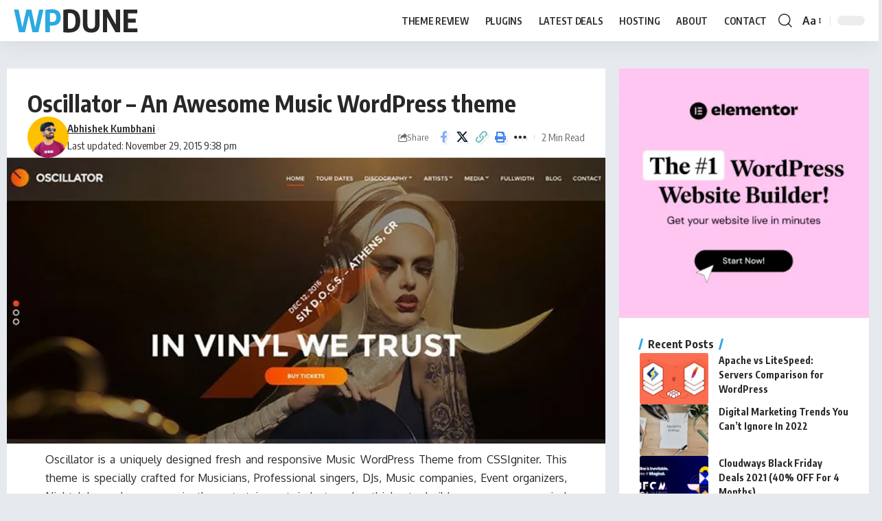

--- FILE ---
content_type: text/html; charset=UTF-8
request_url: https://wpdune.com/oscillator-an-awesome-music-wordpress-theme/
body_size: 38328
content:
<!DOCTYPE html><html lang="en-US"><head><script data-no-optimize="1">var litespeed_docref=sessionStorage.getItem("litespeed_docref");litespeed_docref&&(Object.defineProperty(document,"referrer",{get:function(){return litespeed_docref}}),sessionStorage.removeItem("litespeed_docref"));</script> <meta charset="UTF-8" /><meta http-equiv="X-UA-Compatible" content="IE=edge" /><meta name="viewport" content="width=device-width, initial-scale=1.0" /><meta name='impact-site-verification' value='a403b8ed-5420-4048-98bf-364f93e39fb9'><link rel="profile" href="https://gmpg.org/xfn/11" /><meta name='robots' content='index, follow, max-image-preview:large, max-snippet:-1, max-video-preview:-1' /><title>Oscillator - An Awesome Music WordPress theme</title><meta name="description" content="Oscillator is an uniquely designed awesome wordpress theme for musicians, DJs, event organizers, nightclubs and everyone in the entertainment industry." /><link rel="preconnect" href="https://fonts.gstatic.com" crossorigin><link rel="preload" as="style" onload="this.onload=null;this.rel='stylesheet'" id="rb-preload-gfonts" href="https://fonts.googleapis.com/css?family=Oxygen%3A400%2C700%7CEncode+Sans+Condensed%3A400%2C500%2C600%2C700%2C800&amp;display=swap" crossorigin><noscript><link rel="stylesheet" href="https://fonts.googleapis.com/css?family=Oxygen%3A400%2C700%7CEncode+Sans+Condensed%3A400%2C500%2C600%2C700%2C800&amp;display=swap"></noscript><link rel="canonical" href="https://wpdune.com/oscillator-an-awesome-music-wordpress-theme/" /><meta property="og:locale" content="en_US" /><meta property="og:type" content="article" /><meta property="og:title" content="Oscillator - An Awesome Music WordPress theme" /><meta property="og:description" content="Oscillator is an uniquely designed awesome wordpress theme for musicians, DJs, event organizers, nightclubs and everyone in the entertainment industry." /><meta property="og:url" content="https://wpdune.com/oscillator-an-awesome-music-wordpress-theme/" /><meta property="og:site_name" content="WPDune" /><meta property="article:publisher" content="https://www.facebook.com/exploretheme" /><meta property="article:author" content="http://www.facebook.com/abhishekkumbhani" /><meta property="article:published_time" content="2015-11-29T16:08:19+00:00" /><meta property="og:image" content="https://wpdune.com/wp-content/uploads/2015/11/Oscillator-WordPress-Theme-CSSIgniter.jpg" /><meta property="og:image:width" content="702" /><meta property="og:image:height" content="336" /><meta property="og:image:type" content="image/jpeg" /><meta name="author" content="Abhishek Kumbhani" /><meta name="twitter:card" content="summary_large_image" /><meta name="twitter:creator" content="@http://twitter.com/abhikumbhani" /><meta name="twitter:site" content="@exploretheme" /><meta name="twitter:label1" content="Written by" /><meta name="twitter:data1" content="Abhishek Kumbhani" /><meta name="twitter:label2" content="Est. reading time" /><meta name="twitter:data2" content="1 minute" /> <script type="application/ld+json" class="yoast-schema-graph">{"@context":"https://schema.org","@graph":[{"@type":"Article","@id":"https://wpdune.com/oscillator-an-awesome-music-wordpress-theme/#article","isPartOf":{"@id":"https://wpdune.com/oscillator-an-awesome-music-wordpress-theme/"},"author":{"name":"Abhishek Kumbhani","@id":"https://wpdune.com/#/schema/person/bfa3cdd3700d382ddab5349682c8e673"},"headline":"Oscillator &#8211; An Awesome Music WordPress theme","datePublished":"2015-11-29T16:08:19+00:00","mainEntityOfPage":{"@id":"https://wpdune.com/oscillator-an-awesome-music-wordpress-theme/"},"wordCount":288,"commentCount":0,"publisher":{"@id":"https://wpdune.com/#organization"},"image":{"@id":"https://wpdune.com/oscillator-an-awesome-music-wordpress-theme/#primaryimage"},"thumbnailUrl":"https://wpdune.com/wp-content/uploads/2015/11/Oscillator-WordPress-Theme-CSSIgniter.jpg","keywords":["CSSIgniter","event organizers","music wordpress theme","musicians","nightclubs","Online Music WordPress Theme","Oscillator WordPress Theme"],"articleSection":["CSSIgniter","Music Themes"],"inLanguage":"en-US","potentialAction":[{"@type":"CommentAction","name":"Comment","target":["https://wpdune.com/oscillator-an-awesome-music-wordpress-theme/#respond"]}]},{"@type":"WebPage","@id":"https://wpdune.com/oscillator-an-awesome-music-wordpress-theme/","url":"https://wpdune.com/oscillator-an-awesome-music-wordpress-theme/","name":"Oscillator - An Awesome Music WordPress theme","isPartOf":{"@id":"https://wpdune.com/#website"},"primaryImageOfPage":{"@id":"https://wpdune.com/oscillator-an-awesome-music-wordpress-theme/#primaryimage"},"image":{"@id":"https://wpdune.com/oscillator-an-awesome-music-wordpress-theme/#primaryimage"},"thumbnailUrl":"https://wpdune.com/wp-content/uploads/2015/11/Oscillator-WordPress-Theme-CSSIgniter.jpg","datePublished":"2015-11-29T16:08:19+00:00","description":"Oscillator is an uniquely designed awesome wordpress theme for musicians, DJs, event organizers, nightclubs and everyone in the entertainment industry.","breadcrumb":{"@id":"https://wpdune.com/oscillator-an-awesome-music-wordpress-theme/#breadcrumb"},"inLanguage":"en-US","potentialAction":[{"@type":"ReadAction","target":["https://wpdune.com/oscillator-an-awesome-music-wordpress-theme/"]}]},{"@type":"ImageObject","inLanguage":"en-US","@id":"https://wpdune.com/oscillator-an-awesome-music-wordpress-theme/#primaryimage","url":"https://wpdune.com/wp-content/uploads/2015/11/Oscillator-WordPress-Theme-CSSIgniter.jpg","contentUrl":"https://wpdune.com/wp-content/uploads/2015/11/Oscillator-WordPress-Theme-CSSIgniter.jpg","width":702,"height":336,"caption":"Oscillator WordPress Theme CSSIgniter"},{"@type":"BreadcrumbList","@id":"https://wpdune.com/oscillator-an-awesome-music-wordpress-theme/#breadcrumb","itemListElement":[{"@type":"ListItem","position":1,"name":"Home","item":"https://wpdune.com/"},{"@type":"ListItem","position":2,"name":"Oscillator &#8211; An Awesome Music WordPress theme"}]},{"@type":"WebSite","@id":"https://wpdune.com/#website","url":"https://wpdune.com/","name":"WPDune","description":"Developers Secret Source","publisher":{"@id":"https://wpdune.com/#organization"},"potentialAction":[{"@type":"SearchAction","target":{"@type":"EntryPoint","urlTemplate":"https://wpdune.com/?s={search_term_string}"},"query-input":{"@type":"PropertyValueSpecification","valueRequired":true,"valueName":"search_term_string"}}],"inLanguage":"en-US"},{"@type":"Organization","@id":"https://wpdune.com/#organization","name":"WPDune","url":"https://wpdune.com/","logo":{"@type":"ImageObject","inLanguage":"en-US","@id":"https://wpdune.com/#/schema/logo/image/","url":"https://wpdune.com/wp-content/uploads/2017/05/logo-rev.png","contentUrl":"https://wpdune.com/wp-content/uploads/2017/05/logo-rev.png","width":170,"height":45,"caption":"WPDune"},"image":{"@id":"https://wpdune.com/#/schema/logo/image/"},"sameAs":["https://www.facebook.com/exploretheme","https://x.com/exploretheme","http://in.linkedin.com/in/exploretheme","https://in.pinterest.com/exploretheme/"]},{"@type":"Person","@id":"https://wpdune.com/#/schema/person/bfa3cdd3700d382ddab5349682c8e673","name":"Abhishek Kumbhani","image":{"@type":"ImageObject","inLanguage":"en-US","@id":"https://wpdune.com/#/schema/person/image/","url":"https://wpdune.com/wp-content/litespeed/avatar/5b9afe58ae2fee75acb0378db07b05fe.jpg?ver=1768279630","contentUrl":"https://wpdune.com/wp-content/litespeed/avatar/5b9afe58ae2fee75acb0378db07b05fe.jpg?ver=1768279630","caption":"Abhishek Kumbhani"},"description":"Abhishek is the founder of Wpdune.com. He is a huge WordPress enthusiast, a blogger who loves writing about WordPress, themes, plugins, reviews and other related services.","sameAs":["https://wpdune.com","http://www.facebook.com/abhishekkumbhani","http://in.linkedin.com/in/abhishekkumbhani","https://x.com/http://twitter.com/abhikumbhani"],"url":"https://wpdune.com/author/abhishek/"}]}</script> <link rel="alternate" type="application/rss+xml" title="WPDune &raquo; Feed" href="https://wpdune.com/feed/" /><link rel="alternate" type="application/rss+xml" title="WPDune &raquo; Comments Feed" href="https://wpdune.com/comments/feed/" /><meta name="description" content="Oscillator is a uniquely designed fresh and responsive Music WordPress Theme from CSSIgniter. This theme is specially crafted for Musicians, Professional singers, DJs, Music companies, Event organizers, Nightclubs and everyone in the entertainment industry who thinks to build an awesome musical websites for their fans. View Details | Download Theme Oscillator WordPress Theme has"><link rel="alternate" type="application/rss+xml" title="WPDune &raquo; Oscillator &#8211; An Awesome Music WordPress theme Comments Feed" href="https://wpdune.com/oscillator-an-awesome-music-wordpress-theme/feed/" /><link rel="alternate" title="oEmbed (JSON)" type="application/json+oembed" href="https://wpdune.com/wp-json/oembed/1.0/embed?url=https%3A%2F%2Fwpdune.com%2Foscillator-an-awesome-music-wordpress-theme%2F" /><link rel="alternate" title="oEmbed (XML)" type="text/xml+oembed" href="https://wpdune.com/wp-json/oembed/1.0/embed?url=https%3A%2F%2Fwpdune.com%2Foscillator-an-awesome-music-wordpress-theme%2F&#038;format=xml" /><link rel="pingback" href="https://wpdune.com/xmlrpc.php"/> <script type="application/ld+json">{
    "@context": "https://schema.org",
    "@type": "Organization",
    "legalName": "WPDune",
    "url": "https://wpdune.com/",
    "logo": "https://wpdune.com/wp-content/uploads/2024/05/logo-dark.svg",
    "sameAs": [
        "https://www.facebook.com/wpdune/",
        "https://twitter.com/wpdune",
        "https://in.linkedin.com/in/exploretheme"
    ]
}</script> <style id='wp-img-auto-sizes-contain-inline-css'>img:is([sizes=auto i],[sizes^="auto," i]){contain-intrinsic-size:3000px 1500px}
/*# sourceURL=wp-img-auto-sizes-contain-inline-css */</style><style id="litespeed-ccss">ul{box-sizing:border-box}.entry-content{counter-reset:footnotes}:root{--wp--preset--font-size--normal:16px;--wp--preset--font-size--huge:42px}.screen-reader-text{border:0;clip:rect(1px,1px,1px,1px);clip-path:inset(50%);height:1px;margin:-1px;overflow:hidden;padding:0;position:absolute;width:1px;word-wrap:normal!important}:root{--wp--preset--aspect-ratio--square:1;--wp--preset--aspect-ratio--4-3:4/3;--wp--preset--aspect-ratio--3-4:3/4;--wp--preset--aspect-ratio--3-2:3/2;--wp--preset--aspect-ratio--2-3:2/3;--wp--preset--aspect-ratio--16-9:16/9;--wp--preset--aspect-ratio--9-16:9/16;--wp--preset--color--black:#000;--wp--preset--color--cyan-bluish-gray:#abb8c3;--wp--preset--color--white:#fff;--wp--preset--color--pale-pink:#f78da7;--wp--preset--color--vivid-red:#cf2e2e;--wp--preset--color--luminous-vivid-orange:#ff6900;--wp--preset--color--luminous-vivid-amber:#fcb900;--wp--preset--color--light-green-cyan:#7bdcb5;--wp--preset--color--vivid-green-cyan:#00d084;--wp--preset--color--pale-cyan-blue:#8ed1fc;--wp--preset--color--vivid-cyan-blue:#0693e3;--wp--preset--color--vivid-purple:#9b51e0;--wp--preset--gradient--vivid-cyan-blue-to-vivid-purple:linear-gradient(135deg,rgba(6,147,227,1) 0%,#9b51e0 100%);--wp--preset--gradient--light-green-cyan-to-vivid-green-cyan:linear-gradient(135deg,#7adcb4 0%,#00d082 100%);--wp--preset--gradient--luminous-vivid-amber-to-luminous-vivid-orange:linear-gradient(135deg,rgba(252,185,0,1) 0%,rgba(255,105,0,1) 100%);--wp--preset--gradient--luminous-vivid-orange-to-vivid-red:linear-gradient(135deg,rgba(255,105,0,1) 0%,#cf2e2e 100%);--wp--preset--gradient--very-light-gray-to-cyan-bluish-gray:linear-gradient(135deg,#eee 0%,#a9b8c3 100%);--wp--preset--gradient--cool-to-warm-spectrum:linear-gradient(135deg,#4aeadc 0%,#9778d1 20%,#cf2aba 40%,#ee2c82 60%,#fb6962 80%,#fef84c 100%);--wp--preset--gradient--blush-light-purple:linear-gradient(135deg,#ffceec 0%,#9896f0 100%);--wp--preset--gradient--blush-bordeaux:linear-gradient(135deg,#fecda5 0%,#fe2d2d 50%,#6b003e 100%);--wp--preset--gradient--luminous-dusk:linear-gradient(135deg,#ffcb70 0%,#c751c0 50%,#4158d0 100%);--wp--preset--gradient--pale-ocean:linear-gradient(135deg,#fff5cb 0%,#b6e3d4 50%,#33a7b5 100%);--wp--preset--gradient--electric-grass:linear-gradient(135deg,#caf880 0%,#71ce7e 100%);--wp--preset--gradient--midnight:linear-gradient(135deg,#020381 0%,#2874fc 100%);--wp--preset--font-size--small:13px;--wp--preset--font-size--medium:20px;--wp--preset--font-size--large:36px;--wp--preset--font-size--x-large:42px;--wp--preset--spacing--20:.44rem;--wp--preset--spacing--30:.67rem;--wp--preset--spacing--40:1rem;--wp--preset--spacing--50:1.5rem;--wp--preset--spacing--60:2.25rem;--wp--preset--spacing--70:3.38rem;--wp--preset--spacing--80:5.06rem;--wp--preset--shadow--natural:6px 6px 9px rgba(0,0,0,.2);--wp--preset--shadow--deep:12px 12px 50px rgba(0,0,0,.4);--wp--preset--shadow--sharp:6px 6px 0px rgba(0,0,0,.2);--wp--preset--shadow--outlined:6px 6px 0px -3px rgba(255,255,255,1),6px 6px rgba(0,0,0,1);--wp--preset--shadow--crisp:6px 6px 0px rgba(0,0,0,1)}.screen-reader-text{position:absolute;top:-10000em;width:1px;height:1px;margin:-1px;padding:0;overflow:hidden;clip:rect(0,0,0,0);border:0}.elementor *,.elementor :after,.elementor :before{box-sizing:border-box}.elementor a{box-shadow:none;text-decoration:none}.elementor img{height:auto;max-width:100%;border:none;border-radius:0;box-shadow:none}.elementor-element{--flex-direction:initial;--flex-wrap:initial;--justify-content:initial;--align-items:initial;--align-content:initial;--gap:initial;--flex-basis:initial;--flex-grow:initial;--flex-shrink:initial;--order:initial;--align-self:initial;flex-basis:var(--flex-basis);flex-grow:var(--flex-grow);flex-shrink:var(--flex-shrink);order:var(--order);align-self:var(--align-self)}:root{--page-title-display:block}.elementor-widget{position:relative}.elementor-widget:not(:last-child){margin-bottom:20px}@media (prefers-reduced-motion:no-preference){html{scroll-behavior:smooth}}.e-con{--border-radius:0;--border-top-width:0px;--border-right-width:0px;--border-bottom-width:0px;--border-left-width:0px;--border-style:initial;--border-color:initial;--container-widget-width:100%;--container-widget-height:initial;--container-widget-flex-grow:0;--container-widget-align-self:initial;--content-width:min(100%,var(--container-max-width,1140px));--width:100%;--min-height:initial;--height:auto;--text-align:initial;--margin-top:0px;--margin-right:0px;--margin-bottom:0px;--margin-left:0px;--padding-top:var(--container-default-padding-top,10px);--padding-right:var(--container-default-padding-right,10px);--padding-bottom:var(--container-default-padding-bottom,10px);--padding-left:var(--container-default-padding-left,10px);--position:relative;--z-index:revert;--overflow:visible;--gap:var(--widgets-spacing,20px);--overlay-mix-blend-mode:initial;--overlay-opacity:1;--e-con-grid-template-columns:repeat(3,1fr);--e-con-grid-template-rows:repeat(2,1fr);position:var(--position);width:var(--width);min-width:0;min-height:var(--min-height);height:var(--height);border-radius:var(--border-radius);z-index:var(--z-index);overflow:var(--overflow);--flex-wrap-mobile:wrap;margin-block-start:var(--margin-block-start);margin-inline-end:var(--margin-inline-end);margin-block-end:var(--margin-block-end);margin-inline-start:var(--margin-inline-start);padding-inline-start:var(--padding-inline-start);padding-inline-end:var(--padding-inline-end);--margin-block-start:var(--margin-top);--margin-block-end:var(--margin-bottom);--margin-inline-start:var(--margin-left);--margin-inline-end:var(--margin-right);--padding-inline-start:var(--padding-left);--padding-inline-end:var(--padding-right);--padding-block-start:var(--padding-top);--padding-block-end:var(--padding-bottom);--border-block-start-width:var(--border-top-width);--border-block-end-width:var(--border-bottom-width);--border-inline-start-width:var(--border-left-width);--border-inline-end-width:var(--border-right-width)}.e-con.e-flex{--flex-direction:column;--flex-basis:auto;--flex-grow:0;--flex-shrink:1;flex:var(--flex-grow) var(--flex-shrink) var(--flex-basis)}.e-con-full,.e-con>.e-con-inner{text-align:var(--text-align);padding-block-start:var(--padding-block-start);padding-block-end:var(--padding-block-end)}.e-con-full.e-flex,.e-con.e-flex>.e-con-inner{flex-direction:var(--flex-direction)}.e-con,.e-con>.e-con-inner{display:var(--display)}.e-con-boxed.e-flex{flex-direction:column;flex-wrap:nowrap;justify-content:normal;align-items:normal;align-content:normal}.e-con-boxed{text-align:initial;gap:initial}.e-con.e-flex>.e-con-inner{flex-wrap:var(--flex-wrap);justify-content:var(--justify-content);align-items:var(--align-items);align-content:var(--align-content);flex-basis:auto;flex-grow:1;flex-shrink:1;align-self:auto}.e-con>.e-con-inner{gap:var(--gap);width:100%;max-width:var(--content-width);margin:0 auto;padding-inline-start:0;padding-inline-end:0;height:100%}.e-con .elementor-widget.elementor-widget{margin-block-end:0}.e-con:before{content:var(--background-overlay);display:block;position:absolute;mix-blend-mode:var(--overlay-mix-blend-mode);opacity:var(--overlay-opacity);border-radius:var(--border-radius);border-style:var(--border-style);border-color:var(--border-color);border-block-start-width:var(--border-block-start-width);border-inline-end-width:var(--border-inline-end-width);border-block-end-width:var(--border-block-end-width);border-inline-start-width:var(--border-inline-start-width);top:calc(0px - var(--border-top-width));left:calc(0px - var(--border-left-width));width:max(100% + var(--border-left-width) + var(--border-right-width),100%);height:max(100% + var(--border-top-width) + var(--border-bottom-width),100%)}.e-con .elementor-widget{min-width:0}.e-con>.e-con-inner>.elementor-widget>.elementor-widget-container,.e-con>.elementor-widget>.elementor-widget-container{height:100%}.e-con.e-con>.e-con-inner>.elementor-widget,.elementor.elementor .e-con>.elementor-widget{max-width:100%}@media (max-width:767px){.e-con.e-flex{--width:100%;--flex-wrap:var(--flex-wrap-mobile)}}:root{--swiper-theme-color:#007aff}:root{--swiper-navigation-size:44px}.elementor-element{--swiper-theme-color:#000;--swiper-navigation-size:44px;--swiper-pagination-bullet-size:6px;--swiper-pagination-bullet-horizontal-gap:6px}.elementor-kit-8745{--e-global-color-primary:#6ec1e4;--e-global-color-secondary:#54595f;--e-global-color-text:#7a7a7a;--e-global-color-accent:#61ce70;--e-global-typography-primary-font-family:"Roboto";--e-global-typography-primary-font-weight:600;--e-global-typography-secondary-font-family:"Roboto Slab";--e-global-typography-secondary-font-weight:400;--e-global-typography-text-font-family:"Roboto";--e-global-typography-text-font-weight:400;--e-global-typography-accent-font-family:"Roboto";--e-global-typography-accent-font-weight:500}.e-con{--container-max-width:1140px}.elementor-widget:not(:last-child){margin-block-end:20px}.elementor-element{--widgets-spacing:20px 20px}@media (max-width:1024px){.e-con{--container-max-width:1024px}}@media (max-width:767px){.e-con{--container-max-width:767px}}.elementor-8841 .elementor-element.elementor-element-f9e6f49{--display:flex;--flex-direction:row;--container-widget-width:calc((1 - var(--container-widget-flex-grow))*100%);--container-widget-height:100%;--container-widget-flex-grow:1;--container-widget-align-self:stretch;--flex-wrap-mobile:wrap;--align-items:stretch;--gap:20px 20px;--padding-top:30px;--padding-bottom:30px;--padding-left:0px;--padding-right:0px}.elementor-8841 .elementor-element.elementor-element-f13ed48{--display:flex}.elementor-8841 .elementor-element.elementor-element-5d96f37{--display:flex;--padding-top:0px;--padding-bottom:0px;--padding-left:0px;--padding-right:0px}.elementor-8841 .elementor-element.elementor-element-5d96f37:not(.elementor-motion-effects-element-type-background){background-color:#fff}.elementor-8841 .elementor-element.elementor-element-8fe3a82{--display:flex;--padding-top:30px;--padding-bottom:0px;--padding-left:30px;--padding-right:30px}.elementor-8841 .elementor-element.elementor-element-cb6a843 .s-title{font-size:34px}.elementor-8841 .elementor-element.elementor-element-135314f img{width:100%;max-width:100%}.elementor-8841 .elementor-element.elementor-element-ed04a35{--display:flex;--padding-top:10px;--padding-bottom:30px;--padding-left:30px;--padding-right:30px}.elementor-8841 .elementor-element.elementor-element-b59ff7f>.elementor-widget-container{padding:0}.elementor-8841 .elementor-element.elementor-element-038f4d0{--display:flex}@media (max-width:1024px){.elementor-8841 .elementor-element.elementor-element-f9e6f49{--flex-wrap:wrap;--margin-top:0px;--margin-bottom:20px;--margin-left:0px;--margin-right:0px}.elementor-8841 .elementor-element.elementor-element-038f4d0{--margin-top:10px;--margin-bottom:0px;--margin-left:0px;--margin-right:0px}}@media (max-width:767px){.elementor-8841 .elementor-element.elementor-element-f9e6f49{--margin-top:0px;--margin-bottom:0px;--margin-left:0px;--margin-right:0px}.elementor-8841 .elementor-element.elementor-element-f13ed48{--margin-top:0px;--margin-bottom:0px;--margin-left:0px;--margin-right:0px}}@media (min-width:768px){.elementor-8841 .elementor-element.elementor-element-f9e6f49{--content-width:1280px}.elementor-8841 .elementor-element.elementor-element-f13ed48{--width:69.666%}.elementor-8841 .elementor-element.elementor-element-038f4d0{--width:30%}}@media (max-width:1024px) and (min-width:768px){.elementor-8841 .elementor-element.elementor-element-f13ed48{--width:100%}.elementor-8841 .elementor-element.elementor-element-038f4d0{--width:100%}}:root{--effect:all .2s cubic-bezier(.32,.74,.57,1);--timing:cubic-bezier(.32,.74,.57,1);--shadow-12:#0000001f;--shadow-20:#00000005;--round-3:3px;--height-34:34px;--height-40:40px;--padding-40:0 40px;--round-5:5px;--round-7:7px;--shadow-7:#00000012;--dark-accent:#191c20;--dark-accent-0:#191c2000;--dark-accent-90:#191c20f2;--meta-b-family:var(--meta-family);--meta-b-fcolor:#282828;--meta-b-fspace:normal;--meta-b-fstyle:normal;--meta-b-fweight:600;--meta-b-transform:none;--nav-bg:#fff;--nav-bg-from:#fff;--nav-bg-to:#fff;--subnav-bg:#fff;--subnav-bg-from:#fff;--subnav-bg-to:#fff;--indicator-bg-from:#ff0084;--indicator-bg-to:#2c2cf8;--bottom-border-color:var(--flex-gray-15);--column-border-color:var(--flex-gray-15);--audio-color:#ffa052;--dribbble-color:#fb70a6;--excerpt-color:#666;--fb-color:#89abfc;--g-color:#ff184e;--live-color:#fe682e;--gallery-color:#729dff;--heading-color:var(--body-fcolor);--ig-color:#7e40b6;--linkedin-color:#007bb6;--nav-color:#282828;--pin-color:#f74c53;--flipboard-color:#f52828;--privacy-color:#fff;--review-color:#ffc300;--soundcloud-color:#fd794a;--subnav-color:#282828;--telegam-color:#649fdf;--twitter-color:#00151c;--medium-color:#000;--threads-color:#000;--video-color:#ffc300;--vimeo-color:#44bbe1;--ytube-color:#ef464b;--whatsapp-color:#00e676;--nav-color-10:#28282820;--subnav-color-10:#28282820;--g-color-90:#ff184ee6;--absolute-dark:#242424;--body-family:'Oxygen',sans-serif;--btn-family:'Encode Sans Condensed',sans-serif;--cat-family:'Oxygen',sans-serif;--dwidgets-family:'Oxygen',sans-serif;--h1-family:'Encode Sans Condensed',sans-serif;--h2-family:'Encode Sans Condensed',sans-serif;--h3-family:'Encode Sans Condensed',sans-serif;--h4-family:'Encode Sans Condensed',sans-serif;--h5-family:'Encode Sans Condensed',sans-serif;--h6-family:'Encode Sans Condensed',sans-serif;--input-family:'Encode Sans Condensed',sans-serif;--menu-family:'Encode Sans Condensed',sans-serif;--meta-family:'Encode Sans Condensed',sans-serif;--submenu-family:'Encode Sans Condensed',sans-serif;--tagline-family:'Encode Sans Condensed',sans-serif;--body-fcolor:#282828;--btn-fcolor:inherit;--h1-fcolor:inherit;--h2-fcolor:inherit;--h3-fcolor:inherit;--h4-fcolor:inherit;--h5-fcolor:inherit;--h6-fcolor:inherit;--input-fcolor:inherit;--meta-fcolor:#666;--tagline-fcolor:inherit;--body-fsize:16px;--btn-fsize:12px;--cat-fsize:10px;--dwidgets-fsize:13px;--excerpt-fsize:14px;--h1-fsize:40px;--h2-fsize:28px;--h3-fsize:22px;--h4-fsize:16px;--h5-fsize:14px;--h6-fsize:13px;--headline-fsize:45px;--input-fsize:14px;--menu-fsize:17px;--meta-fsize:13px;--submenu-fsize:13px;--tagline-fsize:28px;--body-fspace:normal;--btn-fspace:normal;--cat-fspace:.07em;--dwidgets-fspace:0;--h1-fspace:normal;--h2-fspace:normal;--h3-fspace:normal;--h4-fspace:normal;--h5-fspace:normal;--h6-fspace:normal;--input-fspace:normal;--menu-fspace:-.02em;--meta-fspace:normal;--submenu-fspace:-.02em;--tagline-fspace:normal;--body-fstyle:normal;--btn-fstyle:normal;--cat-fstyle:normal;--dwidgets-fstyle:normal;--h1-fstyle:normal;--h2-fstyle:normal;--h3-fstyle:normal;--h4-fstyle:normal;--h5-fstyle:normal;--h6-fstyle:normal;--input-fstyle:normal;--menu-fstyle:normal;--meta-fstyle:normal;--submenu-fstyle:normal;--tagline-fstyle:normal;--body-fweight:400;--btn-fweight:700;--cat-fweight:700;--dwidgets-fweight:600;--h1-fweight:700;--h2-fweight:700;--h3-fweight:700;--h4-fweight:700;--h5-fweight:700;--h6-fweight:600;--input-fweight:400;--menu-fweight:600;--meta-fweight:400;--submenu-fweight:500;--tagline-fweight:400;--flex-gray-15:#88888826;--flex-gray-20:#88888833;--flex-gray-40:#88888866;--flex-gray-7:#88888812;--dribbble-hcolor:#ff407f;--fb-hcolor:#1f82ec;--ig-hcolor:#8823b6;--linkedin-hcolor:#006ab1;--pin-hcolor:#f60c19;--flipboard-hcolor:#e00a0a;--soundcloud-hcolor:#ff5313;--telegam-hcolor:#3885d9;--twitter-hcolor:#13b9ee;--threads-hcolor:#5219ff;--medium-hcolor:#ffb600;--vimeo-hcolor:#16b1e3;--ytube-hcolor:#fc161e;--whatsapp-hcolor:#00e537;--tumblr-color:#32506d;--tumblr-hcolor:#1f3143;--indicator-height:4px;--nav-height:60px;--absolute-light:#ddd;--solid-light:#fafafa;--em-mini:.8em;--rem-mini:.8rem;--transparent-nav-color:#fff;--swiper-navigation-size:44px;--tagline-s-fsize:22px;--wnav-size:20px;--em-small:.92em;--rem-small:.92rem;--bottom-spacing:35px;--box-spacing:5%;--el-spacing:12px;--heading-sub-color:var(--g-color);--body-transform:none;--btn-transform:none;--cat-transform:uppercase;--dwidgets-transform:none;--h1-transform:none;--h2-transform:none;--h3-transform:none;--h4-transform:none;--h5-transform:none;--h6-transform:none;--input-transform:none;--menu-transform:none;--meta-transform:none;--submenu-transform:none;--tagline-transform:none;--awhite:#fff;--solid-white:#fff;--max-width-wo-sb:100%;--alignwide-w:1600px;--bookmark-color:#62b088;--bookmark-color-90:#62b088f2;--slider-nav-dcolor:inherit}body:not([data-theme=dark]) [data-mode=dark]{display:none!important}html,body,div,span,h1,h4,h5,p,a,strong,ul,li,form,label{font-family:inherit;font-size:100%;font-weight:inherit;font-style:inherit;line-height:inherit;margin:0;padding:0;vertical-align:baseline;border:0;outline:0}html{font-size:var(--body-fsize);overflow-x:hidden;-ms-text-size-adjust:100%;-webkit-text-size-adjust:100%;text-size-adjust:100%}body{font-family:var(--body-family);font-size:var(--body-fsize);font-weight:var(--body-fweight);font-style:var(--body-fstyle);line-height:max(var(--body-fheight,1.7),1.4);display:block;margin:0;letter-spacing:var(--body-fspace);text-transform:var(--body-transform);color:var(--body-fcolor);background-color:var(--solid-white)}*{-moz-box-sizing:border-box;-webkit-box-sizing:border-box;box-sizing:border-box}:before,:after{-moz-box-sizing:border-box;-webkit-box-sizing:border-box;box-sizing:border-box}.site-outer{position:relative;display:block;overflow:clip;max-width:100%;background-color:var(--solid-white)}.site-wrap{position:relative;display:block;margin:0;padding:0}.site-wrap{z-index:1;min-height:45vh}input{overflow:visible}[type=checkbox]{box-sizing:border-box;padding:0}a{text-decoration:none;color:inherit;background-color:transparent}strong{font-weight:700}img{max-width:100%;height:auto;vertical-align:middle;border-style:none;-webkit-object-fit:cover;object-fit:cover}svg:not(:root){overflow:hidden}input{text-transform:none;color:inherit;outline:none!important}.screen-reader-text{position:absolute;overflow:hidden;clip:rect(1px,1px,1px,1px);width:1px;height:1px;margin:-1px;padding:0;word-wrap:normal!important;border:0;clip-path:inset(50%);-webkitcolorip-path:inset(50%)}[type=submit]{-webkit-appearance:button}[type=submit]::-moz-focus-inner{padding:0;border-style:none}[type=submit]:-moz-focusring{outline:ButtonText dotted 1px}:-webkit-autofill{-webkit-box-shadow:0 0 0 30px #fafafa inset}::-webkit-file-upload-button{font:inherit;-webkit-appearance:button}.clearfix:before,.clearfix:after{display:table;clear:both;content:' '}h1{font-family:var(--h1-family);font-size:var(--h1-fsize);font-weight:var(--h1-fweight);font-style:var(--h1-fstyle);line-height:var(--h1-fheight,1.2);letter-spacing:var(--h1-fspace);text-transform:var(--h1-transform)}h1{color:var(--h1-fcolor)}.h3{font-family:var(--h3-family);font-size:var(--h3-fsize);font-weight:var(--h3-fweight);font-style:var(--h3-fstyle);line-height:var(--h3-fheight,1.3);letter-spacing:var(--h3-fspace);text-transform:var(--h3-transform)}h4,.h4{font-family:var(--h4-family);font-size:var(--h4-fsize);font-weight:var(--h4-fweight);font-style:var(--h4-fstyle);line-height:var(--h4-fheight,1.45);letter-spacing:var(--h4-fspace);text-transform:var(--h4-transform)}h4{color:var(--h4-fcolor)}.h5,h5{font-family:var(--h5-family);font-size:var(--h5-fsize);font-weight:var(--h5-fweight);font-style:var(--h5-fstyle);line-height:var(--h5-fheight,1.5);letter-spacing:var(--h5-fspace);text-transform:var(--h5-transform)}h5{color:var(--h5-fcolor)}.h6{font-family:var(--h6-family);font-size:var(--h6-fsize);font-weight:var(--h6-fweight);font-style:var(--h6-fstyle);line-height:var(--h6-fheight,1.5);letter-spacing:var(--h6-fspace);text-transform:var(--h6-transform)}h5.entry-title{font-size:var(--title-size,var(--h5-fsize))}.is-meta,.meta-text{font-family:var(--meta-family);font-size:var(--meta-fsize);font-weight:var(--meta-fweight);font-style:var(--meta-fstyle);letter-spacing:var(--meta-fspace);text-transform:var(--meta-transform)}.is-meta{color:var(--meta-fcolor)}.meta-author{font-family:var(--meta-b-family);font-size:inherit;font-weight:var(--meta-b-fweight);font-style:var(--meta-b-fstyle);letter-spacing:var(--meta-b-fspace);text-transform:var(--meta-b-transform)}input[type=text],input[type=password]{font-family:var(--input-family);font-size:var(--input-fsize);font-weight:var(--input-fweight);font-style:var(--input-fstyle);letter-spacing:var(--input-fspace);text-transform:var(--input-transform);color:var(--input-fcolor)}input[type=submit],.button,.is-btn,.rbbsl a>span{font-family:var(--btn-family);font-size:var(--btn-fsize);font-weight:var(--btn-fweight);font-style:var(--btn-fstyle);letter-spacing:var(--btn-fspace);text-transform:var(--btn-transform)}.main-menu>li>a{font-family:var(--menu-family);font-size:var(--menu-fsize);font-weight:var(--menu-fweight);font-style:var(--menu-fstyle);line-height:1.5;letter-spacing:var(--menu-fspace);text-transform:var(--menu-transform)}.mobile-menu>li>a{font-family:'Encode Sans Condensed',sans-serif;font-size:1.1rem;font-weight:400;font-style:normal;line-height:1.5;letter-spacing:-.02em;text-transform:none}.s-title{font-family:var(--headline-family,var(--h1-family));font-size:var(--headline-fsize,var(--h1-fsize));font-weight:var(--headline-fweight,var(--h1-fweight));font-style:var(--headline-fstyle,var(--h1-fstyle));line-height:var(--headline-fheight,var(--h1-fheight,1.2));letter-spacing:var(--headline-fspace,var(--h1-fspace));text-transform:var(--headline-transform,var(--h1-transform));color:var(--headline-fcolor,var(--h1-fcolor))}.s-title:not(.fw-headline){font-size:var(--headline-s-fsize,var(--h1-fsize))}.heading-title>*{font-family:var(--heading-family,inherit);font-size:var(--heading-fsize,inherit);font-weight:var(--heading-fweight,inherit);font-style:var(--heading-fstyle,inherit);letter-spacing:var(--heading-fspace,inherit);text-transform:var(--heading-transform,inherit)}.table-link{font-family:var(--toc-family,inherit);font-size:var(--toc-fsize,min(14px,var(--h5-fsize)));font-weight:var(--toc-fweight,inherit);font-style:var(--toc-fstyle,inherit);line-height:var(--toc-fheight,inherit);letter-spacing:var(--toc-fspace,inherit);text-transform:var(--toc-transform,inherit)}input[type=text],input[type=password]{line-height:max(var(--input-fheight),24px);max-width:100%;padding:12px 20px;white-space:nowrap;border:var(--input-border,none);border-radius:var(--round-3);outline:none!important;background-color:var(--input-bg,var(--flex-gray-7));-webkit-box-shadow:none!important;box-shadow:none!important}input[type=submit],.is-btn,.button{line-height:var(--height-40);padding:var(--padding-40);white-space:nowrap;color:var(--awhite);border:none;border-radius:var(--round-3);outline:none!important;background:var(--btn-primary,var(--g-color));-webkit-box-shadow:none;box-shadow:none}.rb-container{position:static;display:block;width:100%;max-width:var(--rb-width,1280px);margin-right:auto;margin-left:auto}.edge-padding{padding-right:20px;padding-left:20px}.rb-section ul,.menu-item{list-style:none}h1,h4,h5,.h3,.h4,.h5,.h6,p{-ms-word-wrap:break-word;word-wrap:break-word}.icon-holder{display:flex;align-items:center}.svg-icon{width:1.5em;height:auto}.block-inner{display:flex;flex-flow:row wrap;flex-grow:1;row-gap:var(--bottom-spacing)}.block-inner>*{flex-basis:100%;width:100%;padding-right:var(--column-gap,0);padding-left:var(--column-gap,0)}.is-color .icon-facebook{color:var(--fb-color)}.is-color .icon-twitter{color:var(--twitter-color)}.is-color .icon-copy{color:#66bbbf}.is-color .icon-print{color:#4082f1}.is-bg *{color:inherit}.rb-loader{font-size:10px;position:relative;display:none;overflow:hidden;width:3em;height:3em;transform:translateZ(0);animation:spin-loader .8s infinite linear;text-indent:-9999em;color:var(--g-color);border-radius:50%;background:currentColor;background:linear-gradient(to right,currentColor 10%,rgba(255,255,255,0) 50%)}.rb-loader:before{position:absolute;top:0;left:0;width:50%;height:50%;content:'';color:inherit;border-radius:100% 0 0;background:currentColor}.rb-loader:after{position:absolute;top:0;right:0;bottom:0;left:0;width:75%;height:75%;margin:auto;content:'';opacity:.5;border-radius:50%;background:var(--solid-white)}@-webkit-keyframes spin-loader{0%{transform:rotate(0deg)}100%{transform:rotate(360deg)}}@keyframes spin-loader{0%{transform:rotate(0deg)}100%{transform:rotate(360deg)}}.is-relative,.p-wrap,.p-content{position:relative}.mfp-hide{display:none!important}.logo-wrap .logo-transparent{display:none}.rbi{font-family:'ruby-icon'!important;font-weight:400;font-style:normal;font-variant:normal;text-transform:none;-webkit-font-smoothing:antialiased;-moz-osx-font-smoothing:grayscale;speak:none}.rbi-search:before{content:'\e946'}.rbi-share:before{content:'\e94e'}.rbi-print:before{content:'\e909'}.rbi-facebook:before{content:'\e915'}.rbi-linkedin:before{content:'\e91f'}.rbi-twitter:before{content:'\e988'}.rbi-cright:before{content:'\e902'}.rbi-angle-up:before{content:'\e927'}.rbi-link-o:before{content:'\e9cb'}.rbi-show:before{content:'\e980'}.rbi-more:before{content:'\e987'}.header-wrap{position:relative;display:block}.navbar-wrap{position:relative;z-index:999;display:block}.header-mobile{display:none}.navbar-wrap:not(.navbar-transparent){background:var(--nav-bg);background:-webkit-linear-gradient(left,var(--nav-bg-from) 0%,var(--nav-bg-to) 100%);background:linear-gradient(to right,var(--nav-bg-from) 0%,var(--nav-bg-to) 100%)}.style-shadow .navbar-wrap:not(.navbar-transparent){box-shadow:0 4px 30px var(--shadow-7)}.navbar-inner{position:relative;display:flex;align-items:stretch;flex-flow:row nowrap;justify-content:space-between;max-width:100%;min-height:var(--nav-height)}.navbar-left,.navbar-right,.navbar-center{display:flex;align-items:stretch;flex-flow:row nowrap}.navbar-left{flex-grow:1}.logo-wrap{display:flex;align-items:center;flex-shrink:0;max-height:100%;margin-right:20px}.logo-wrap a{max-height:100%}.is-image-logo.logo-wrap a{display:block}.logo-wrap img{display:block;width:auto;max-height:var(--nav-height);object-fit:cover}.is-logo-svg img{width:auto;height:999px;object-fit:contain}.navbar-right>*{position:static;display:flex;align-items:center;height:100%}.navbar-outer .navbar-right>*{color:var(--nav-color)}.large-menu>li{position:relative;display:block;float:left}.header-dropdown{position:absolute;z-index:9999;top:-9999px;right:auto;left:0;display:block;visibility:hidden;min-width:210px;margin-top:20px;list-style:none;opacity:0;border-radius:var(--round-5)}.main-menu-wrap{display:flex;align-items:center;height:100%}.menu-item a>span{font-size:inherit;font-weight:inherit;font-style:inherit;position:relative;display:inline-flex;align-items:center;letter-spacing:inherit;column-gap:.3em}.main-menu>li>a{position:relative;display:flex;align-items:center;flex-wrap:nowrap;height:var(--nav-height);padding-right:var(--menu-item-spacing,12px);padding-left:var(--menu-item-spacing,12px);white-space:nowrap;color:var(--nav-color)}.wnav-holder{padding-right:5px;padding-left:5px}.wnav-icon{font-size:var(--wnav-size)}.w-header-search .header-search-form{width:340px;max-width:100%;margin-bottom:0;padding:5px}.w-header-search .search-form-inner{border:none}.rb-search-form{position:relative;width:100%}.rb-search-form input[type=text]{padding-left:0}.rb-search-submit{position:relative;display:flex}.rb-search-submit input[type=submit]{padding:0;opacity:0}.rb-search-submit i{font-size:var(--icon-size,inherit);line-height:1;position:absolute;top:0;bottom:0;left:0;display:flex;align-items:center;justify-content:flex-end;width:100%;padding-right:max(.4em,10px);color:var(--input-fcolor,currentColor)}.rb-search-form .search-icon{display:flex;flex-shrink:0}.search-icon>*{font-size:var(--icon-size,inherit);margin-right:max(.4em,10px);margin-left:max(.4em,10px);color:var(--input-fcolor,currentColor);fill:var(--input-fcolor,currentColor)}.search-form-inner{position:relative;display:flex;align-items:center;border:1px solid var(--flex-gray-15);border-radius:var(--round-5)}.header-wrap .search-form-inner{border-color:var(--subnav-color-10)}.mobile-collapse .search-form-inner{border-color:var(--submbnav-color-10,var(--flex-gray-15))}.rb-search-form .search-text{flex-grow:1}.rb-search-form input{width:100%;padding:.6em 0;border:none;background:0 0}.navbar-right{position:relative;flex-shrink:0}.header-dropdown-outer{position:static}.header-dropdown{right:0;left:auto;overflow:hidden;min-width:200px;color:var(--subnav-color);background:var(--subnav-bg);background:-webkit-linear-gradient(left,var(--subnav-bg-from) 0%,var(--subnav-bg-to) 100%);background:linear-gradient(to right,var(--subnav-bg-from) 0%,var(--subnav-bg-to) 100%);box-shadow:0 4px 30px var(--shadow-12)}.menu-ani-1 .rb-menu>.menu-item>a>span:before{position:absolute;bottom:0;left:0;width:0;height:3px;content:'';background-color:transparent}.menu-ani-1 .rb-menu>.menu-item>a>span:after{position:absolute;right:0;bottom:0;width:0;height:3px;content:'';background-color:var(--nav-color-h-accent,var(--g-color))}.burger-icon{position:relative;display:block;width:24px;height:16px;color:var(--nav-color,inherit)}.burger-icon>span{position:absolute;left:0;display:block;height:2px;border-radius:2px;background-color:currentColor}.burger-icon>span:nth-child(1){top:0;width:100%}.burger-icon>span:nth-child(2){top:50%;width:65%;margin-top:-1px}.burger-icon>span:nth-child(3){top:auto;bottom:0;width:40%}.collapse-footer{padding:15px;background-color:var(--subnav-color-10)}.header-search-form .h5{display:block;margin-bottom:10px}.is-form-layout .search-form-inner{width:100%;border-color:var(--search-form-color,var(--flex-gray-15))}.is-form-layout .search-icon{opacity:.5}.collapse-footer>*{margin-bottom:12px}.collapse-copyright{font-size:var(--rem-mini);opacity:.7}.dark-mode-toggle-wrap{height:auto}.dark-mode-toggle{display:flex;align-items:center}.dark-mode-toggle-wrap:not(:first-child) .dark-mode-toggle{position:relative;margin-left:5px;padding-left:10px;border-left:1px solid var(--flex-gray-40)}.navbar-outer .dark-mode-toggle-wrap:not(:first-child) .dark-mode-toggle{border-color:var(--nav-color-10)}.dark-mode-slide{position:relative;width:calc(var(--dm-size,24px)*1.666);height:calc(var(--dm-size,24px) - 10px);border-radius:calc(var(--dm-size,24px) - 2px);background-color:var(--flex-gray-15)}.dark-mode-slide-btn{position:absolute;top:-5px;left:0;display:flex;visibility:hidden;align-items:center;justify-content:center;width:var(--dm-size,24px);height:var(--dm-size,24px);opacity:0;border-radius:50%;background-color:var(--solid-white);box-shadow:0 1px 4px var(--shadow-12)!important}.svg-mode-light{color:var(--body-fcolor)}.mode-icon-dark{color:#fff;background-color:var(--g-color)}.dark-mode-slide-btn svg{width:calc(var(--dm-size,24px) - 10px);height:calc(var(--dm-size,24px) - 10px)}.mode-icon-dark:not(.activated){-webkit-transform:translateX(0px);transform:translateX(0px)}.mode-icon-default:not(.activated){-webkit-transform:translateX(calc(var(--dm-size,24px)*0.666));transform:translateX(calc(var(--dm-size,24px)*0.666))}.navbar-outer{position:relative;z-index:110;display:block;width:100%}.is-mstick .navbar-outer:not(.navbar-outer-template){min-height:var(--nav-height)}.is-mstick .sticky-holder{z-index:998;top:0;right:0;left:0}.header-mobile-wrap{position:relative;z-index:99;flex-grow:0;flex-shrink:0;color:var(--mbnav-color,var(--nav-color));background:var(--mbnav-bg,var(--nav-bg));background:-webkit-linear-gradient(left,var(--mbnav-bg-from,var(--nav-bg-from)) 0%,var(--mbnav-bg-to,var(--nav-bg-to)) 100%);background:linear-gradient(to right,var(--mbnav-bg-from,var(--nav-bg-from)) 0%,var(--mbnav-bg-to,var(--nav-bg-to)) 100%);box-shadow:0 4px 30px var(--shadow-7)}.header-mobile-wrap .navbar-right>*{color:inherit}.mobile-logo-wrap{display:flex;flex-grow:0;margin:0}.mobile-logo-wrap img{width:auto;max-height:var(--mlogo-height,var(--mbnav-height,42px))}.collapse-holder{display:block;overflow-y:auto;width:100%}.mobile-collapse .header-search-form{margin-bottom:15px}.mbnav{display:flex;align-items:center;flex-flow:row nowrap;min-height:var(--mbnav-height,42px)}.header-mobile-wrap .navbar-right{align-items:center;justify-content:flex-end}.mobile-toggle-wrap{display:flex;align-items:stretch}.mobile-menu-trigger{display:flex;align-items:center;padding-right:10px}.mobile-search-icon{padding:0 5px}.mobile-collapse{z-index:0;display:flex;visibility:hidden;overflow:hidden;flex-grow:1;height:0;opacity:0;color:var(--submbnav-color,var(--subnav-color));background:var(--submbnav-bg,var(--subnav-bg));background:-webkit-linear-gradient(left,var(--submbnav-bg-from,var(--subnav-bg-from)) 0%,var(--submbnav-bg-to,var(--subnav-bg-to)) 100%);background:linear-gradient(to right,var(--submbnav-bg-from,var(--subnav-bg-from)) 0%,var(--submbnav-bg-to,var(--subnav-bg-to)) 100%)}.collapse-sections{position:relative;display:flex;flex-flow:column nowrap;width:100%;margin-top:20px;padding:20px;gap:15px}.collapse-inner{position:relative;display:block;width:100%;padding-top:15px}.collapse-inner>*:last-child{padding-bottom:150px}.mobile-menu>li>a{display:block;padding:10px 0}.mobile-socials{display:flex;flex-flow:row wrap}.mobile-socials a{font-size:16px;flex-shrink:0;padding:0 12px}.p-wrap>*:not(:last-child){margin-bottom:var(--el-spacing)}.p-small{--el-spacing:7px}.feat-holder{position:relative;max-width:100%}.p-featured{position:relative;display:block;overflow:hidden;padding-bottom:calc(var(--feat-ratio,60)*1%);border-radius:var(--wrap-border,var(--round-3))}.p-featured.ratio-v1{padding-bottom:calc(var(--feat-ratio,75)*1%)}.p-flink{position:absolute;z-index:1;top:0;right:0;bottom:0;left:0;display:block}.p-featured img.featured-img,.p-featured img{position:absolute;top:0;right:0;bottom:0;left:0;width:100%;height:100%;margin:0;object-fit:cover;object-position:var(--feat-position,center)}.p-meta{position:relative;display:block}.meta-inner{display:flex;align-items:center;flex-flow:row wrap;gap:.1em .7em}.rb-bookmark{font-size:var(--bookmark-fsize,1rem);position:absolute;z-index:10;top:auto;right:0;bottom:0;left:auto;display:flex;visibility:hidden;align-items:center;justify-content:center;width:20px;height:100%;color:var(--body-fcolor)}.meta-bookmark .rb-bookmark{font-size:0;line-height:1;position:relative;top:auto;bottom:auto;width:auto;height:auto;color:inherit}.meta-el{display:inline-flex;align-items:center;flex-flow:row wrap;width:var(--meta-width,auto);gap:max(2px,.35em)}.meta-avatar{flex-shrink:0;margin-right:-.1em;gap:3px}body .meta-avatar img{display:inline-flex;width:22px;height:22px;border-radius:50%;object-fit:cover}.meta-avatar{--meta-width:auto}.p-url{font-size:inherit;line-height:inherit;position:relative;color:var(--title-color,inherit);text-underline-offset:1px}.is-meta .meta-author a{text-decoration-color:transparent;text-decoration-line:underline;text-underline-offset:1px}.single-meta .meta-author a{text-decoration:underline solid}.hover-ani-1 .p-url{-moz-text-decoration-color:transparent;-webkit-text-decoration-color:transparent;text-decoration-color:transparent;text-decoration-line:underline;text-decoration-thickness:.1em}.bookmark-notification{position:fixed;z-index:5000;right:0;bottom:50px;left:calc(50% - 200px);display:none;width:100%;max-width:400px;padding:0 20px;text-align:center}.p-list-small-2{display:flex;flex-flow:row nowrap}.p-list-small-2 .feat-holder{flex-shrink:0;width:100px;margin-right:var(--featured-spacing,15px)}.p-list-small-2 .p-content{flex-grow:1}.p-wrap.p-list-small-2 .feat-holder{margin-bottom:0}.s-title-sticky{display:none;align-items:center;flex-flow:row nowrap;flex-grow:1;max-width:100%;margin-left:10px;color:var(--nav-color)}.s-title-sticky-left{display:flex;align-items:center;flex-flow:row nowrap;flex-grow:1;padding-right:10px}.sticky-share-list{display:flex;align-items:center;flex-flow:row nowrap;flex-shrink:0;height:100%;margin-right:0;margin-left:auto;padding-right:5px;padding-left:5px}.sticky-share-list .t-shared-header{opacity:.5}.sticky-title-label{font-size:var(--em-small);line-height:1;margin-right:7px;text-transform:uppercase;opacity:.5}.sticky-title{line-height:var(--nav-height,inherit);display:block;overflow:hidden;width:100%;max-width:600px;white-space:nowrap;text-overflow:ellipsis}.t-shared-header{font-size:var(--em-mini);display:inline-flex;margin-right:7px;white-space:nowrap;gap:5px}.sticky-share-list-items{align-items:center;height:100%}.sticky-share-list-buffer{display:none}.block-wrap{position:relative;display:block;counter-reset:trend-counter}.block-small{--bottom-spacing:25px}.heading-inner{position:relative;display:flex;align-items:center;flex-flow:row nowrap;width:100%;column-gap:10px}.heading-title>*{position:relative;z-index:1;color:var(--heading-color,inherit)}.heading-layout-1 .heading-title{line-height:1;position:relative;display:inline-flex;padding:0 var(--heading-spacing,12px);backface-visibility:hidden}.heading-layout-1 .heading-title:after{position:absolute;top:0;right:0;bottom:0;left:0;content:'';-webkit-transform:skewX(-15deg);transform:skewX(-15deg);border-right:3px solid var(--heading-sub-color);border-left:3px solid var(--heading-sub-color)}.block-h .heading-title{line-height:1;margin-bottom:0}.single-infinite-point .rb-loader{margin-bottom:25px}.privacy-bar{display:none;opacity:0}.privacy-bar.privacy-left{position:fixed;z-index:9999;top:auto;bottom:20px;left:20px;width:380px}.privacy-inner{font-size:var(--rem-mini);position:relative;display:flex;overflow:hidden;align-items:center;flex-flow:row nowrap;max-width:var(--rb-width,1280px);margin-right:auto;margin-left:auto;padding:7px 20px;color:var(--privacy-color);border-radius:var(--round-5);background-color:var(--privacy-bg-color,var(--dark-accent));box-shadow:0 3px 12px var(--shadow-12)}.privacy-bar.privacy-left .privacy-inner{border-radius:var(--round-7)}.mobile-social-title,.privacy-content{flex-grow:1}.privacy-dismiss-btn{line-height:1;display:flex;flex-shrink:0;margin-left:20px;padding:5px 15px}.privacy-left .privacy-inner{margin-right:0;margin-left:0;padding:15px;box-shadow:0 4px 30px var(--shadow-12)}.privacy-inner a:not(.is-btn){font-weight:700;-webkit-transform:var(--effect);color:inherit;text-decoration-line:underline;text-decoration-style:dotted;text-decoration-thickness:1px}.privacy-bar.privacy-left .privacy-dismiss-btn{padding:10px 20px}.logo-popup-outer{display:flex;width:100%;padding:40px 30px;border-radius:var(--round-5);background:var(--solid-white);box-shadow:0 10px 30px var(--shadow-12)}.rb-user-popup-form{position:relative;max-width:var(--login-popup-w,350px);--popup-close-size:42px}.login-popup-header{position:relative;display:block;margin-bottom:25px;padding-bottom:20px;text-align:center}.login-popup-header:after{position:absolute;bottom:0;left:50%;display:block;width:30px;margin-left:-15px;content:'';border-bottom:6px dotted var(--g-color)}.logo-popup-logo{display:block;margin-bottom:20px;text-align:center}.logo-popup-logo img{display:inline-block;width:auto;max-height:80px;object-fit:contain}.rb-login-label{font-size:var(--rem-mini);display:block;margin-bottom:var(--llabel-spacing,7px);color:var(--llabel-color,var(--meta-fcolor))}.user-login-form label,.rb-login-label{color:var(--meta-fcolor)}.login-remember label{line-height:1;display:flex;align-items:center;margin-bottom:0;color:var(--meta-fcolor);gap:5px}.login-remember label.rb-login-label:before{display:none}.user-login-form{padding:var(--lform-padding,0)}.lostpassw-link,.login-form-footer{font-size:var(--rem-mini)}.user-login-form form{display:flex;flex-flow:column nowrap;gap:var(--linput-spacing,15px)}.remember-wrap{display:flex;align-items:center;flex-flow:row wrap;justify-content:space-between}.user-login-form input[type=checkbox]{margin:0}.user-login-form input[type=text],.user-login-form input[type=password]{display:block;width:100%;border-radius:var(--round-5)}.user-login-form input[type=password]{padding-right:40px}.rb-password-toggle{font-size:18px;position:absolute;z-index:1;top:0;right:0;bottom:0;display:flex;align-items:center;justify-content:center;width:40px;padding:12px 20px;text-align:center}.user-login-form .login-submit{padding-top:10px;text-align:center}.user-login-form input[type=submit]{font-size:calc(var(--btn-fsize)*1.2);width:100%;max-width:var(--lbutton-width,100%);padding:var(--lbutton-padding,0)}.login-form-footer{display:flex;align-items:center;flex-flow:row nowrap;justify-content:center;margin-top:15px}.collapse-footer>*:last-child{margin-bottom:0}.single-meta{display:flex;align-items:center;flex-flow:row nowrap;justify-content:space-between;width:100%;gap:15px}.smeta-in{display:flex;align-items:center;flex-flow:row nowrap;justify-content:flex-start;gap:12px}.smeta-in>.meta-avatar img{width:var(--b-avatar-size,60px);height:var(--b-avatar-size,60px);margin-left:0!important;border-radius:var(--avatar-radius,100%)}.smeta-sec{display:flex;flex-flow:column-reverse nowrap;text-align:left;gap:.1em}.share-action i{text-shadow:3px 3px 0 var(--flex-gray-15)}.smeta-extra{display:flex;align-items:center;flex-flow:row nowrap;flex-shrink:0}.t-shared-sec{display:flex;align-items:center}.sticky-share-list>*{line-height:1;display:flex;flex-flow:row nowrap}.t-shared-sec>*:not(.t-shared-header){display:flex;flex-flow:row wrap;gap:3px}.sticky-share-list .share-action,.t-shared-sec .share-action{font-size:max(1.05rem,15px);line-height:32px;display:inline-flex;justify-content:center;min-width:28px}a.native-share-trigger{background-color:transparent}.native-share-trigger i{font-size:1.3em}.single-right-meta{display:flex;align-items:center;flex-flow:row nowrap;flex-shrink:0;white-space:nowrap}.single-right-meta:not(:first-child):before{display:inline-flex;width:1px;height:6px;margin-right:10px;margin-left:6px;content:'';opacity:.25;background-color:var(--meta-fcolor)}.s-title,.single-meta{margin-bottom:15px}.rbbsl a>span{margin-left:7px}.rbbsl a:not(:nth-child(1))>span{display:none}.collapse-sections:before{position:absolute;z-index:1;top:0;right:0;left:0;overflow:hidden;height:3px;content:'';background-image:linear-gradient(to right,var(--submbnav-color-10,var(--subnav-color-10)) 20%,transparent 21%,transparent 100%);background-image:-webkit-linear-gradient(right,var(--submbnav-color-10,var(--subnav-color-10)) 20%,transparent 21%,transparent 100%);background-repeat:repeat-x;background-position:0 0;background-size:5px}.reading-indicator{position:fixed;z-index:9041;top:0;right:0;left:0;display:block;overflow:hidden;width:100%;height:var(--indicator-height)}#reading-progress{display:block;width:0;max-width:100%;height:100%;border-top-right-radius:5px;border-bottom-right-radius:5px;background:var(--g-color);background:linear-gradient(90deg,var(--indicator-bg-from) 0%,var(--indicator-bg-to) 100%);background:-webkit-linear-gradient(right,var(--indicator-bg-from),var(--indicator-bg-to))}.newsletter-box-content input:not([type=submit]){font-weight:700}.logo-popup,.user-login-form form>*{width:100%}.smeta-sec .rb-bookmark{line-height:inherit}.e-ct-outer>*{margin-bottom:30px}.rbct{position:relative;display:block}.e-ct-outer{flex-grow:1;min-width:0;max-width:var(--s-content-width,100%);margin-right:auto;margin-left:auto}.elementor-widget-container .rbtoc,.rbct>*{margin-block-start:0;margin-block-end:var(--cp-spacing,1.5rem)}.button{text-decoration:none}.rbtoc{display:inline-flex;float:none;flex-flow:column nowrap;width:100%;max-width:100%;margin-right:0;padding:20px 20px 13px;border-radius:var(--round-5);background-color:var(--toc-bg,transparent);box-shadow:0 5px 30px var(--shadow-7)}.toc-header{display:flex;overflow:hidden;align-items:center;width:100%}.toc-content a{position:relative;display:block;padding-top:7px;padding-bottom:7px;opacity:1;break-inside:avoid-column}.toc-content a:not(:first-child){border-top:1px solid var(--flex-gray-15)}.toc-content a:before{font-size:var(--em-mini);display:inline-flex;flex-grow:0;margin-right:5px;padding:0 4px;color:var(--awhite);border-radius:var(--round-3);background-color:var(--dark-accent)}.toc-content a:visited{color:var(--flex-gray-15)}body:not([data-theme=dark]) .toc-content a:visited:not(:hover):before{background-color:var(--flex-gray-15)}.toc-content{position:relative;padding-top:15px;counter-reset:table-content}.table-link{counter-reset:table-content-subsection}.table-link:before{content:counter(table-content);counter-increment:table-content}.table-link-depth:before{content:counter(table-content) '.' counter(table-content-subsection);counter-increment:table-content-subsection}.table-link-depth{margin-left:20px}.depth-1{counter-reset:table-content-depth2}.toc-toggle{display:flex;flex-grow:1;justify-content:flex-end;text-decoration:none!important}.toc-toggle i{font-size:var(--h3-fsize);line-height:24px;display:inline-flex;height:24px}.toc-toggle.activate i{-webkit-transform:rotate(180deg);transform:rotate(180deg)}.font-resizer-trigger{display:inline-flex;align-items:center;flex-flow:row nowrap;padding-left:5px}.font-resizer-trigger:after{font-family:'ruby-icon'!important;font-size:9px;padding-left:1px;content:'\e961'}.meta-author,.meta-bookmark{color:var(--meta-b-fcolor,var(--body-fcolor))}@media (min-width:768px){.smeta-in .is-meta>*,.smeta-in .meta-text>*{font-size:1.15em}.table-fw{padding:25px 25px 18px}.table-fw .toc-content{column-count:2;gap:30px}.table-fw .toc-content:before{position:absolute;z-index:1;top:15px;left:0;width:100%;height:2px;content:'';background-color:var(--toc-bg,var(--solid-white))}}@media (min-width:768px) and (max-width:1024px){.is-sidebar{max-width:420px;margin-right:auto;margin-left:auto}.meta-el:not(.tablet-hide):not(.meta-avatar):not(.no-label):not(:last-child):after{display:inline-flex;width:var(--meta-style-w,1px);height:var(--meta-style-h,6px);margin-left:.25em;content:'';opacity:var(--meta-style-o,.3);border-radius:var(--meta-style-b,0);background-color:var(--meta-fcolor)}.tablet-last-meta:after{display:none!important}}@media (min-width:992px){.single-right-meta>*{font-size:1.15em}}@media (min-width:1025px){.heading-title>*{font-size:var(--heading-size-desktop,var(--heading-fsize,inherit))}.s-title{margin-bottom:20px}.single-meta{margin-bottom:30px}.meta-el:not(.meta-avatar):not(.no-label):not(:last-child):after{display:inline-flex;width:var(--meta-style-w,1px);height:var(--meta-style-h,6px);margin-left:.25em;content:'';opacity:var(--meta-style-o,.3);border-radius:var(--meta-style-b,0);background-color:var(--meta-fcolor)}.collapse-footer{padding:20px}.e-ct-outer>*{margin-bottom:35px}}@media (max-width:1024px){:root{--masonry-column:2;--h1-fsize:34px;--h2-fsize:24px;--h3-fsize:20px;--headline-fsize:34px;--bottom-spacing:30px}.navbar-wrap{display:none}.header-mobile{z-index:1000;display:flex;flex-flow:column nowrap}body:not(.yes-amp) .header-mobile{max-height:100vh}.is-mstick .navbar-outer:not(.navbar-outer-template){min-height:var(--mbnav-height,42px)}.privacy-bar.privacy-left{right:20px;bottom:10px;width:auto}}@media (max-width:991px){.single-meta{flex-flow:column-reverse nowrap}.single-meta>*{width:100%;gap:10px}.smeta-extra:not(:empty){justify-content:space-between;padding:7px 15px;border-radius:var(--round-5);background-color:var(--flex-gray-7)}.sticky-share-list .share-action{font-size:14px}.burger-icon{color:var(--mbnav-color,var(--nav-color))}}@media (max-width:767px){:root{--height-34:28px;--height-40:34px;--padding-40:0 20px;--masonry-column:1;--h1-fheight:1.3;--h2-fheight:1.3;--h3-fheight:1.4;--bcrumb-fsize:11px;--body-fsize:15px;--btn-fsize:11px;--cat-fsize:10px;--dwidgets-fsize:12px;--eauthor-fsize:12px;--excerpt-fsize:13px;--h1-fsize:26px;--h2-fsize:21px;--h3-fsize:17px;--h4-fsize:15px;--h5-fsize:14px;--h6-fsize:14px;--headline-fsize:26px;--meta-fsize:12px;--tagline-fsize:17px;--rem-mini:.7rem;--tagline-s-fsize:17px;--el-spacing:10px;--rating-size:12px;--b-avatar-size:42px;--wnav-size:19px}.meta-el:not(.mobile-hide):not(.meta-avatar):not(.no-label):not(:last-child):after{display:inline-flex;width:var(--meta-style-w,1px);height:var(--meta-style-h,6px);margin-left:.25em;content:'';opacity:var(--meta-style-o,.3);border-radius:var(--meta-style-b,0);background-color:var(--meta-fcolor)}.mobile-last-meta:after{display:none!important}input[type=text],input[type=password]{padding:7px 15px}body .meta-avatar img{width:20px;height:20px}.rb-user-popup-form{width:calc(100% - 40px)}.logo-popup-outer{padding:25px 20px}.p-content{flex-grow:1}.table-link-depth{margin-left:15px}.collapse-sections:before{height:2px}.bookmark-notification{bottom:20px}.t-shared-header .share-label{display:none}}@media all{.is-stemplate .s-title,.is-stemplate .single-meta,.p-content>*:last-child{margin-bottom:0}}:root{--menu-transform:uppercase;--menu-fsize:14px}:root{--solid-white:#e6e9ee;--g-color:#2baae1;--g-color-90:#2baae1e6;--indicator-bg-from:#2baae1;--indicator-bg-to:#2baae1}:root{--top-site-bg:#0e0f12;--hyperlink-line-color:var(--g-color);--s-content-width:760px;--max-width-wo-sb:840px;--s10-feat-ratio:45%;--s11-feat-ratio:45%;--login-popup-w:350px}.is-logo-svg img{height:35px}.wpd-sidebar-sponsor img{width:100%}.wpd-sidebar-sponsor a{display:block!important}.wpd-sidebar-widget{background-color:#fff;border-bottom:1px solid #d3d5d7;-webkit-box-shadow:0 0 5px 0 #e2e3e4;box-shadow:0 0 5px 0 #e2e3e4;position:relative;padding:30px 30px 35px}input{text-transform:inherit}input[type=text],input[type=password]{text-transform:initial}.toc-content{padding-top:25px}.elementor-widget-image{text-align:center}.elementor-widget-image a{display:inline-block}.elementor-widget-image img{vertical-align:middle;display:inline-block}.elementor-9002 .elementor-element.elementor-element-111798e{--display:flex;--flex-direction:column;--container-widget-width:100%;--container-widget-height:initial;--container-widget-flex-grow:0;--container-widget-align-self:initial;--flex-wrap-mobile:wrap;--gap:30px 30px;--padding-top:0px;--padding-bottom:0px;--padding-left:0px;--padding-right:0px}.elementor-9002 .elementor-element.elementor-element-963d367{--display:flex;--padding-top:0px;--padding-bottom:0px;--padding-left:0px;--padding-right:0px}.elementor-9002 .elementor-element.elementor-element-5afe8cb img{width:100%;max-width:100%}.elementor-9002 .elementor-element.elementor-element-19eb593{--display:flex;--padding-top:0px;--padding-bottom:0px;--padding-left:0px;--padding-right:0px}.elementor-9002 .elementor-element.elementor-element-b2d9038>.elementor-widget-container{margin:0 0 5px}</style><link rel="preload" data-asynced="1" data-optimized="2" as="style" onload="this.onload=null;this.rel='stylesheet'" href="https://wpdune.com/wp-content/litespeed/ucss/89841cd20d913cc768cb85e27ce1db28.css?ver=2c5cb" /><script data-optimized="1" type="litespeed/javascript" data-src="https://wpdune.com/wp-content/plugins/litespeed-cache/assets/js/css_async.min.js"></script> <style id='classic-theme-styles-inline-css'>/*! This file is auto-generated */
.wp-block-button__link{color:#fff;background-color:#32373c;border-radius:9999px;box-shadow:none;text-decoration:none;padding:calc(.667em + 2px) calc(1.333em + 2px);font-size:1.125em}.wp-block-file__button{background:#32373c;color:#fff;text-decoration:none}
/*# sourceURL=/wp-includes/css/classic-themes.min.css */</style><style id='global-styles-inline-css'>:root{--wp--preset--aspect-ratio--square: 1;--wp--preset--aspect-ratio--4-3: 4/3;--wp--preset--aspect-ratio--3-4: 3/4;--wp--preset--aspect-ratio--3-2: 3/2;--wp--preset--aspect-ratio--2-3: 2/3;--wp--preset--aspect-ratio--16-9: 16/9;--wp--preset--aspect-ratio--9-16: 9/16;--wp--preset--color--black: #000000;--wp--preset--color--cyan-bluish-gray: #abb8c3;--wp--preset--color--white: #ffffff;--wp--preset--color--pale-pink: #f78da7;--wp--preset--color--vivid-red: #cf2e2e;--wp--preset--color--luminous-vivid-orange: #ff6900;--wp--preset--color--luminous-vivid-amber: #fcb900;--wp--preset--color--light-green-cyan: #7bdcb5;--wp--preset--color--vivid-green-cyan: #00d084;--wp--preset--color--pale-cyan-blue: #8ed1fc;--wp--preset--color--vivid-cyan-blue: #0693e3;--wp--preset--color--vivid-purple: #9b51e0;--wp--preset--gradient--vivid-cyan-blue-to-vivid-purple: linear-gradient(135deg,rgb(6,147,227) 0%,rgb(155,81,224) 100%);--wp--preset--gradient--light-green-cyan-to-vivid-green-cyan: linear-gradient(135deg,rgb(122,220,180) 0%,rgb(0,208,130) 100%);--wp--preset--gradient--luminous-vivid-amber-to-luminous-vivid-orange: linear-gradient(135deg,rgb(252,185,0) 0%,rgb(255,105,0) 100%);--wp--preset--gradient--luminous-vivid-orange-to-vivid-red: linear-gradient(135deg,rgb(255,105,0) 0%,rgb(207,46,46) 100%);--wp--preset--gradient--very-light-gray-to-cyan-bluish-gray: linear-gradient(135deg,rgb(238,238,238) 0%,rgb(169,184,195) 100%);--wp--preset--gradient--cool-to-warm-spectrum: linear-gradient(135deg,rgb(74,234,220) 0%,rgb(151,120,209) 20%,rgb(207,42,186) 40%,rgb(238,44,130) 60%,rgb(251,105,98) 80%,rgb(254,248,76) 100%);--wp--preset--gradient--blush-light-purple: linear-gradient(135deg,rgb(255,206,236) 0%,rgb(152,150,240) 100%);--wp--preset--gradient--blush-bordeaux: linear-gradient(135deg,rgb(254,205,165) 0%,rgb(254,45,45) 50%,rgb(107,0,62) 100%);--wp--preset--gradient--luminous-dusk: linear-gradient(135deg,rgb(255,203,112) 0%,rgb(199,81,192) 50%,rgb(65,88,208) 100%);--wp--preset--gradient--pale-ocean: linear-gradient(135deg,rgb(255,245,203) 0%,rgb(182,227,212) 50%,rgb(51,167,181) 100%);--wp--preset--gradient--electric-grass: linear-gradient(135deg,rgb(202,248,128) 0%,rgb(113,206,126) 100%);--wp--preset--gradient--midnight: linear-gradient(135deg,rgb(2,3,129) 0%,rgb(40,116,252) 100%);--wp--preset--font-size--small: 13px;--wp--preset--font-size--medium: 20px;--wp--preset--font-size--large: 36px;--wp--preset--font-size--x-large: 42px;--wp--preset--spacing--20: 0.44rem;--wp--preset--spacing--30: 0.67rem;--wp--preset--spacing--40: 1rem;--wp--preset--spacing--50: 1.5rem;--wp--preset--spacing--60: 2.25rem;--wp--preset--spacing--70: 3.38rem;--wp--preset--spacing--80: 5.06rem;--wp--preset--shadow--natural: 6px 6px 9px rgba(0, 0, 0, 0.2);--wp--preset--shadow--deep: 12px 12px 50px rgba(0, 0, 0, 0.4);--wp--preset--shadow--sharp: 6px 6px 0px rgba(0, 0, 0, 0.2);--wp--preset--shadow--outlined: 6px 6px 0px -3px rgb(255, 255, 255), 6px 6px rgb(0, 0, 0);--wp--preset--shadow--crisp: 6px 6px 0px rgb(0, 0, 0);}:where(.is-layout-flex){gap: 0.5em;}:where(.is-layout-grid){gap: 0.5em;}body .is-layout-flex{display: flex;}.is-layout-flex{flex-wrap: wrap;align-items: center;}.is-layout-flex > :is(*, div){margin: 0;}body .is-layout-grid{display: grid;}.is-layout-grid > :is(*, div){margin: 0;}:where(.wp-block-columns.is-layout-flex){gap: 2em;}:where(.wp-block-columns.is-layout-grid){gap: 2em;}:where(.wp-block-post-template.is-layout-flex){gap: 1.25em;}:where(.wp-block-post-template.is-layout-grid){gap: 1.25em;}.has-black-color{color: var(--wp--preset--color--black) !important;}.has-cyan-bluish-gray-color{color: var(--wp--preset--color--cyan-bluish-gray) !important;}.has-white-color{color: var(--wp--preset--color--white) !important;}.has-pale-pink-color{color: var(--wp--preset--color--pale-pink) !important;}.has-vivid-red-color{color: var(--wp--preset--color--vivid-red) !important;}.has-luminous-vivid-orange-color{color: var(--wp--preset--color--luminous-vivid-orange) !important;}.has-luminous-vivid-amber-color{color: var(--wp--preset--color--luminous-vivid-amber) !important;}.has-light-green-cyan-color{color: var(--wp--preset--color--light-green-cyan) !important;}.has-vivid-green-cyan-color{color: var(--wp--preset--color--vivid-green-cyan) !important;}.has-pale-cyan-blue-color{color: var(--wp--preset--color--pale-cyan-blue) !important;}.has-vivid-cyan-blue-color{color: var(--wp--preset--color--vivid-cyan-blue) !important;}.has-vivid-purple-color{color: var(--wp--preset--color--vivid-purple) !important;}.has-black-background-color{background-color: var(--wp--preset--color--black) !important;}.has-cyan-bluish-gray-background-color{background-color: var(--wp--preset--color--cyan-bluish-gray) !important;}.has-white-background-color{background-color: var(--wp--preset--color--white) !important;}.has-pale-pink-background-color{background-color: var(--wp--preset--color--pale-pink) !important;}.has-vivid-red-background-color{background-color: var(--wp--preset--color--vivid-red) !important;}.has-luminous-vivid-orange-background-color{background-color: var(--wp--preset--color--luminous-vivid-orange) !important;}.has-luminous-vivid-amber-background-color{background-color: var(--wp--preset--color--luminous-vivid-amber) !important;}.has-light-green-cyan-background-color{background-color: var(--wp--preset--color--light-green-cyan) !important;}.has-vivid-green-cyan-background-color{background-color: var(--wp--preset--color--vivid-green-cyan) !important;}.has-pale-cyan-blue-background-color{background-color: var(--wp--preset--color--pale-cyan-blue) !important;}.has-vivid-cyan-blue-background-color{background-color: var(--wp--preset--color--vivid-cyan-blue) !important;}.has-vivid-purple-background-color{background-color: var(--wp--preset--color--vivid-purple) !important;}.has-black-border-color{border-color: var(--wp--preset--color--black) !important;}.has-cyan-bluish-gray-border-color{border-color: var(--wp--preset--color--cyan-bluish-gray) !important;}.has-white-border-color{border-color: var(--wp--preset--color--white) !important;}.has-pale-pink-border-color{border-color: var(--wp--preset--color--pale-pink) !important;}.has-vivid-red-border-color{border-color: var(--wp--preset--color--vivid-red) !important;}.has-luminous-vivid-orange-border-color{border-color: var(--wp--preset--color--luminous-vivid-orange) !important;}.has-luminous-vivid-amber-border-color{border-color: var(--wp--preset--color--luminous-vivid-amber) !important;}.has-light-green-cyan-border-color{border-color: var(--wp--preset--color--light-green-cyan) !important;}.has-vivid-green-cyan-border-color{border-color: var(--wp--preset--color--vivid-green-cyan) !important;}.has-pale-cyan-blue-border-color{border-color: var(--wp--preset--color--pale-cyan-blue) !important;}.has-vivid-cyan-blue-border-color{border-color: var(--wp--preset--color--vivid-cyan-blue) !important;}.has-vivid-purple-border-color{border-color: var(--wp--preset--color--vivid-purple) !important;}.has-vivid-cyan-blue-to-vivid-purple-gradient-background{background: var(--wp--preset--gradient--vivid-cyan-blue-to-vivid-purple) !important;}.has-light-green-cyan-to-vivid-green-cyan-gradient-background{background: var(--wp--preset--gradient--light-green-cyan-to-vivid-green-cyan) !important;}.has-luminous-vivid-amber-to-luminous-vivid-orange-gradient-background{background: var(--wp--preset--gradient--luminous-vivid-amber-to-luminous-vivid-orange) !important;}.has-luminous-vivid-orange-to-vivid-red-gradient-background{background: var(--wp--preset--gradient--luminous-vivid-orange-to-vivid-red) !important;}.has-very-light-gray-to-cyan-bluish-gray-gradient-background{background: var(--wp--preset--gradient--very-light-gray-to-cyan-bluish-gray) !important;}.has-cool-to-warm-spectrum-gradient-background{background: var(--wp--preset--gradient--cool-to-warm-spectrum) !important;}.has-blush-light-purple-gradient-background{background: var(--wp--preset--gradient--blush-light-purple) !important;}.has-blush-bordeaux-gradient-background{background: var(--wp--preset--gradient--blush-bordeaux) !important;}.has-luminous-dusk-gradient-background{background: var(--wp--preset--gradient--luminous-dusk) !important;}.has-pale-ocean-gradient-background{background: var(--wp--preset--gradient--pale-ocean) !important;}.has-electric-grass-gradient-background{background: var(--wp--preset--gradient--electric-grass) !important;}.has-midnight-gradient-background{background: var(--wp--preset--gradient--midnight) !important;}.has-small-font-size{font-size: var(--wp--preset--font-size--small) !important;}.has-medium-font-size{font-size: var(--wp--preset--font-size--medium) !important;}.has-large-font-size{font-size: var(--wp--preset--font-size--large) !important;}.has-x-large-font-size{font-size: var(--wp--preset--font-size--x-large) !important;}
:where(.wp-block-post-template.is-layout-flex){gap: 1.25em;}:where(.wp-block-post-template.is-layout-grid){gap: 1.25em;}
:where(.wp-block-term-template.is-layout-flex){gap: 1.25em;}:where(.wp-block-term-template.is-layout-grid){gap: 1.25em;}
:where(.wp-block-columns.is-layout-flex){gap: 2em;}:where(.wp-block-columns.is-layout-grid){gap: 2em;}
:root :where(.wp-block-pullquote){font-size: 1.5em;line-height: 1.6;}
/*# sourceURL=global-styles-inline-css */</style><style id='foxiz-main-inline-css'>:root {--menu-transform:uppercase;--menu-fsize:14px;}:root {--solid-white :#e6e9ee;--g-color :#2baae1;--g-color-90 :#2baae1e6;--indicator-bg-from :#2baae1;--indicator-bg-to :#2baae1;}[data-theme="dark"].is-hd-4 {--nav-bg: #191c20;--nav-bg-from: #191c20;--nav-bg-to: #191c20;}:root {--top-site-bg :#0e0f12;--hyperlink-line-color :var(--g-color);--s-content-width : 760px;--max-width-wo-sb : 840px;--s10-feat-ratio :45%;--s11-feat-ratio :45%;--login-popup-w : 350px;}[data-theme="dark"], .light-scheme {--top-site-bg :#0e0f12; }.search-header:before { background-repeat : no-repeat;background-size : cover;background-image : url(https://foxiz.themeruby.com/default/wp-content/uploads/sites/2/2021/09/search-bg.jpg);background-attachment : scroll;background-position : center center;}[data-theme="dark"] .search-header:before { background-repeat : no-repeat;background-size : cover;background-image : url(https://foxiz.themeruby.com/default/wp-content/uploads/sites/2/2021/09/search-bgd.jpg);background-attachment : scroll;background-position : center center;}.footer-has-bg { background-color : #00000007;}[data-theme="dark"] .footer-has-bg { background-color : #16181c;}.top-site-ad .ad-image { max-width: 1500px; }.yes-hd-transparent .top-site-ad {--top-site-bg :#0e0f12;}#amp-mobile-version-switcher { display: none; }.login-icon-svg { -webkit-mask-image: url(https://wpdune.com/wp-content/uploads/2024/05/logo.svg);mask-image: url(https://wpdune.com/wp-content/uploads/2024/05/logo.svg); }@media (min-width: 1025px) { .grid-container > .sidebar-wrap { flex: 0 0 30%; width: 30%; } .grid-container > .s-ct { flex: 0 0 69.9%; width: 69.9%; } }
/*# sourceURL=foxiz-main-inline-css */</style> <script type="litespeed/javascript" data-src="https://wpdune.com/wp-includes/js/jquery/jquery.min.js" id="jquery-core-js"></script> <link rel="preload" href="https://wpdune.com/wp-content/themes/foxiz/assets/fonts/icons.woff2?ver=2.5.0" as="font" type="font/woff2" crossorigin="anonymous"><link rel="https://api.w.org/" href="https://wpdune.com/wp-json/" /><link rel="alternate" title="JSON" type="application/json" href="https://wpdune.com/wp-json/wp/v2/posts/7112" /><link rel="EditURI" type="application/rsd+xml" title="RSD" href="https://wpdune.com/xmlrpc.php?rsd" /><meta name="generator" content="WordPress 6.9" /><link rel='shortlink' href='https://wpdune.com/?p=7112' /><meta name="generator" content="Elementor 3.34.0; features: e_font_icon_svg, additional_custom_breakpoints; settings: css_print_method-external, google_font-enabled, font_display-swap"> <script type="application/ld+json">{
    "@context": "https://schema.org",
    "@type": "WebSite",
    "@id": "https://wpdune.com/#website",
    "url": "https://wpdune.com/",
    "name": "WPDune",
    "potentialAction": {
        "@type": "SearchAction",
        "target": "https://wpdune.com/?s={search_term_string}",
        "query-input": "required name=search_term_string"
    }
}</script> <style>.e-con.e-parent:nth-of-type(n+4):not(.e-lazyloaded):not(.e-no-lazyload),
				.e-con.e-parent:nth-of-type(n+4):not(.e-lazyloaded):not(.e-no-lazyload) * {
					background-image: none !important;
				}
				@media screen and (max-height: 1024px) {
					.e-con.e-parent:nth-of-type(n+3):not(.e-lazyloaded):not(.e-no-lazyload),
					.e-con.e-parent:nth-of-type(n+3):not(.e-lazyloaded):not(.e-no-lazyload) * {
						background-image: none !important;
					}
				}
				@media screen and (max-height: 640px) {
					.e-con.e-parent:nth-of-type(n+2):not(.e-lazyloaded):not(.e-no-lazyload),
					.e-con.e-parent:nth-of-type(n+2):not(.e-lazyloaded):not(.e-no-lazyload) * {
						background-image: none !important;
					}
				}</style> <script type="application/ld+json">{
    "@context": "https://schema.org",
    "@type": "Article",
    "headline": "Oscillator &#8211; An Awesome Music WordPress theme",
    "description": "Oscillator is a uniquely designed fresh and responsive Music\u00a0WordPress Theme from CSSIgniter. This theme is specially crafted for Musicians, Professional singers, DJs, Music companies, Event organizers, Nightclubs and everyone in the entertainment industry who thinks to build\u00a0an awesome musical websites for their fans. View Details | Download Theme Oscillator WordPress Theme has",
    "mainEntityOfPage": {
        "@type": "WebPage",
        "@id": "https://wpdune.com/oscillator-an-awesome-music-wordpress-theme/"
    },
    "author": {
        "@type": "Person",
        "name": "Abhishek Kumbhani",
        "url": "https://wpdune.com"
    },
    "publisher": {
        "@type": "Organization",
        "name": "WPDune",
        "url": "https://wpdune.com/",
        "logo": {
            "@type": "ImageObject",
            "url": "https://wpdune.com/wp-content/uploads/2024/05/logo-dark.svg"
        }
    },
    "dateModified": "2015-11-29T21:38:19+05:30",
    "datePublished": "2015-11-29T21:38:19+05:30",
    "image": {
        "@type": "ImageObject",
        "url": "https://wpdune.com/wp-content/uploads/2015/11/Oscillator-WordPress-Theme-CSSIgniter.jpg",
        "width": "702",
        "height": "336"
    },
    "commentCount": 0,
    "articleSection": [
        "CSSIgniter",
        "Music Themes"
    ]
}</script> <meta property="og:title" content="Oscillator &#8211; An Awesome Music WordPress theme"/><meta property="og:url" content="https://wpdune.com/oscillator-an-awesome-music-wordpress-theme/"/><meta property="og:site_name" content="WPDune"/><meta property="og:image" content="https://wpdune.com/wp-content/uploads/2015/11/Oscillator-WordPress-Theme-CSSIgniter.jpg"/><meta property="og:type" content="article"/><meta property="article:published_time" content="2015-11-29T21:38:19+05:30"/><meta property="article:modified_time" content="2015-11-29T21:38:19+05:30"/><meta name="author" content="Abhishek Kumbhani"/><meta name="twitter:card" content="summary_large_image"/><meta name="twitter:creator" content="@wpdune"/><meta name="twitter:label1" content="Written by"/><meta name="twitter:data1" content="Abhishek Kumbhani"/><meta name="twitter:label2" content="Est. reading time"/><meta name="twitter:data2" content="2 minutes"/><link rel="icon" href="https://wpdune.com/wp-content/uploads/2024/05/favicon.svg" sizes="32x32" /><link rel="icon" href="https://wpdune.com/wp-content/uploads/2024/05/favicon.svg" sizes="192x192" /><link rel="apple-touch-icon" href="https://wpdune.com/wp-content/uploads/2024/05/favicon.svg" /><meta name="msapplication-TileImage" content="https://wpdune.com/wp-content/uploads/2024/05/favicon.svg" /><style id="wp-custom-css">.is-logo-svg img {
    height: 35px;
}
.single-post .elementor-widget-theme-post-content hr {
    margin: 20px 0;
    border: solid #eaeaea;
    border-width: 1px 0 0;
    clear: both;
}
.single-post .elementor-widget-theme-post-content .entry-content img {
    width: 100%;
}
.is-sidebar .elementor-widget-foxiz-ad-image .ad-image,
.is-sidebar .elementor-widget-foxiz-ad-image .ad-image img,
.wpd-sidebar-sponsor img {
    width: 100%;
}
.wpd-sidebar-sponsor a {
    display: block !important;
}
.wpd-sidebar-widget {
    background-color: #fff;
    border-bottom: 1px solid #d3d5d7;
    -webkit-box-shadow: 0 0 5px 0 #e2e3e4;
    box-shadow: 0 0 5px 0 #e2e3e4;
    position: relative;
    padding: 30px 30px 35px;
}

body[data-theme="dark"] .site-wrap .is-sidebar .wpd-sidebar-widget {
    background-color: var(--dark-box-color, var(--default-dark-box, var(--solid-light)));
    border-bottom: 1px solid #333333;
    -webkit-box-shadow: none;
    box-shadow: none;
}

#wp-subscribe {
    background: #2c3644 url("./images/mail-icon-trans.png") no-repeat 110% -20px !important;
    padding: 30px !important;
}

#wp-subscribe h4.title {
    font-size: 16px !important;
    position: relative;
    margin-bottom: 20px !important;
    padding-bottom: 15px;
}

#wp-subscribe h4.title,
#wp-subscribe p.text {
    text-align: left;
}

#wp-subscribe p.footer-text {
    margin-top: 5px !important;
    font-size: 12px !important;
}

.wp-subscribe .title:before {
    content: "";
    display: block;
    background: #f05a28;
    position: absolute;
    bottom: -8px;
    width: 18%;
    height: 1px;
    left: 0;
}

.sidebar .wp_subscribe {
    padding: 0;
}

.wp_subscribe p {
    color: #8b95a4 !important;
}

.wp_subscribe p.error {
    color: #ff2f2f !important;
}

.sidebar-col .advertising a img {
    width: 100%;
}

.sidebar .widget-title {
    text-transform: uppercase;
    font-size: 18px;
}

.sidebar .widget-posts {
    background-color: #fff;
}

.widget-posts-content > a {
    text-transform: inherit;
    font-weight: 600;
}

.widget-posts .widget-posts-content > a:hover {
    color: #f05928 !important;
}

.widget-posts li.widget-posts-image {
    border-bottom: 1px solid #c0c8d3;
}

.et_monarch .et_social_sidebar_border li {
    list-style: inherit;
}

.navigation > div > ul > li.mega-menu > ul > li > a:first-child {
    display: none;
}

.single .post .post-inner-content p a {
    border-bottom: 1px solid #e1e1e1;
    color: #f05928;
    text-decoration: none;
}

.single .post .post-inner-content p a:hover {
    border-bottom: 1px solid #f05928;
}

.sections .pagination span.current,
.sections .pagination a:hover {
    background: #f05928;
    color: #fff;
}

#wp-subscribe input.submit {
    background: #2baae1;
    width: 100%;
    border-radius: 0;
    font-size: 16px !important;
    font-weight: 700 !important;
    border: 2.4px solid #2baae1 !important;
    -webkit-transition: all 300ms ease 0s;
    -o-transition: all 300ms ease 0s;
    transition: all 300ms ease 0s;
    border-radius: 2.5px;
    letter-spacing: 1px;
}

#wp-subscribe input.submit:hover {
    background: transparent !important;
}

.page .main-content .post-head {
    border: none;
}

.main-content article.post {
    margin-bottom: 30px;
}

.widget-posts li:last-child {
    border-bottom: none;
}

.wpcf7-form input[type="text"],
.wpcf7-form input[type="password"],
.wpcf7-form input[type="email"],
.wpcf7-form input[type="tel"],
.wpcf7-form input[type="url"],
.wpcf7-form textarea,
.wpcf7-form select {
    margin-bottom: 0;
}

.post-head > h1,
.post-head > h1 a {
    font-size: 28px;
    font-family: "Proxima Nova Extrabld", "Roboto Slab", Arial, sans-serif;
}

.wpcf7 input[type="submit"] {
    padding: 11px 30px;
}

textarea {
    max-height: 180px;
}

input,
button,
select,
textarea {
    text-transform: inherit;
}

.single-post .advertising,
.single-post .main-content .related-posts-div {
    margin-top: 30px;
}
.advertising {
    margin-bottom: 10px;
}
.sidebar-square-ads img {
    width: 100%;
}

/* Bloom Popup Form */
.et_bloom .et_bloom_form_header p {
    margin-top: 5px;
    font-size: 14px !important;
}
.et_bloom .et_bloom_form_header h2 {
    margin-bottom: 15px;
}
/* End Bloom Popup Form */

/* Demo - Download Button */
.et-btn {
    border-radius: 3px;
    background-color: #2baae1;
    background-image: -webkit-gradient(linear, left top, left bottom, from(#2baae1), to(#279dd0));
    background-image: -o-linear-gradient(top, #2baae1, #279dd0);
    background-image: linear-gradient(to bottom, #2baae1, #279dd0);
    -webkit-box-shadow: 0 3px 0 rgba(0, 0, 0, 0.1);
    box-shadow: 0 3px 0 rgba(0, 0, 0, 0.1);
    padding: 12px 25px 10px;
    font-size: 13px;
    color: #fff !important;
    text-transform: uppercase;
    text-shadow: 0 -1px 0 rgba(0, 0, 0, 0.42);
    letter-spacing: 1px;
    margin-right: 5px;
    margin-bottom: 5px;
    display: inline-block;
		text-decoration: none !important;
}
.et-btn-demo:hover {
    background-image: -webkit-gradient(linear, left top, left bottom, from(#2baae1), to(#2baae1));
    background-image: -o-linear-gradient(top, #2baae1, #2baae1);
    background-image: linear-gradient(to bottom, #2baae1, #2baae1);
}
.et-btn-download {
    background-color: #f05928;
    background-image: -webkit-gradient(linear, left top, left bottom, from(#f05928), to(#da4616));
    background-image: -o-linear-gradient(top, #f05928, #da4616);
    background-image: linear-gradient(to bottom, #f05928, #da4616);
}
.et-btn-download:hover {
    background-image: -webkit-gradient(linear, left top, left bottom, from(#f05928), to(#f05928));
    background-image: -o-linear-gradient(top, #f05928, #f05928);
    background-image: linear-gradient(to bottom, #f05928, #f05928);
}
.et-btn-halloween-coupon {
    background-color: #fa8127;
    background-image: -webkit-gradient(linear, left top, left bottom, from(#fd8527), to(#b14e00));
    background-image: -o-linear-gradient(top, #fd8527, #b14e00);
    background-image: linear-gradient(to bottom, #fd8527, #b14e00);
}
.et-btn-halloween-coupon:hover {
    background-image: -webkit-gradient(linear, left top, left bottom, from(#fd8527), to(#fd8527));
    background-image: -o-linear-gradient(top, #fd8527, #fd8527);
    background-image: linear-gradient(to bottom, #fd8527, #fd8527);
}
.et-btn-blue-coupon {
    background-color: #2baae1;
    background-image: -webkit-gradient(linear, left top, left bottom, from(#2baae1), to(#2685af));
    background-image: -o-linear-gradient(top, #2baae1, #2685af);
    background-image: linear-gradient(to bottom, #2baae1, #2685af);
    text-shadow: none;
}
.et-btn-blue-coupon:hover {
    background-image: -webkit-gradient(linear, left top, left bottom, from(#2685af), to(#2baae1));
    background-image: -o-linear-gradient(top, #2685af, #2baae1);
    background-image: linear-gradient(to bottom, #2685af, #2baae1);
}
.et-deal-btn {
    letter-spacing: 1px;
    -webkit-box-sizing: border-box;
    box-sizing: border-box;
    background: #ff7105;
    font-size: 14px;
    text-shadow: none;
    font-weight: 600;
    border-bottom: 1px solid #ff7105 !important;
}
.et-deal-btn:hover {
    background: #f25d00;
}

.comment-subscription-form {
    margin: 5px 0;
}
.comment-subscription-form .subscribe-label,
#commentform .comment-form .button-default {
    font-size: 12px;
}
.comment-subscription-form input[type="checkbox"] {
    vertical-align: middle;
}
.button-default {
    font-size: 13px;
}
.comment-form .form-input input {
    width: 55%;
}

blockquote h3 {
    font-size: 1.3em !important;
    font-style: normal;
    margin: 0 !important;
    padding: 0 !important;
    color: #2baae1;
}
#header,
#header .logo-img,
.navigation > div > ul > li {
    line-height: 75px;
}
input[type="text"],
input[type="password"],
input[type="email"],
input[type="tel"],
input[type="url"],
textarea,
select {
    text-transform: initial;
}
.halloween-offers-wrapper {
    overflow-x: auto;
    display: block;
}
.halloween-offers .coupon {
    border: 1px dashed #febf02;
    color: #553e00;
    padding: 5px 10px;
    font-size: 14px;
    background: #fdedb4;
    font-weight: bold;
}
.halloween-offers tr th {
    background: #fcc00e;
    color: #111;
    font-size: 16px;
    font-weight: bold;
}
.halloween-offers tr td {
    font-size: 16px;
}
.halloween-offers tr td a {
    color: #111 !important;
}
.halloween-offers tr td:first-child {
    font-weight: bold;
}
.halloween-offers tr td:nth-child(3) {
    text-align: center;
}
.post-coupon-code {
    padding: 30px;
    display: block;
    border-radius: 3px;
    box-sizing: border-box;
    -moz-box-sizing: border-box;
    -webkit-box-sizing: border-box;
    border: 3px dashed #ddd;
    -webkit-transition: all 0.25s;
    -o-transition: all 0.25s;
    transition: all 0.25s;
    margin-bottom: 30px;
    position: relative;
}
.post-coupon-code:hover {
    border-color: #999;
}
.post-coupon-code h4 {
    margin-bottom: 0;
}
.post-coupon-code h3 {
    padding-top: 0 !important;
    margin-bottom: 10px !important;
}
.post-coupon-head {
    margin-top: 20px;
}
.post-coupon-code:after {
    content: "\f06b";
    position: absolute;
    font-family: FontAwesome;
    right: 10px;
    font-size: 80px;
    bottom: 10px;
    line-height: 0.7;
    color: #f3f3f3;
}
.post-coupon-code:hover:after {
    -webkit-animation: shake 0.82s cubic-bezier(0.36, 0.07, 0.19, 0.97) both;
    animation: shake 0.82s cubic-bezier(0.36, 0.07, 0.19, 0.97) both;
    -webkit-transform: translate3d(0, 0, 0);
    transform: translate3d(0, 0, 0);
    -webkit-backface-visibility: hidden;
    backface-visibility: hidden;
    -webkit-perspective: 1000px;
    perspective: 1000px;
}
.mtsnb .mtsnb-button-type .mtsnb-text {
    font-size: 16px;
    font-weight: 900;
    vertical-align: middle;
    margin-right: 20px;
    letter-spacing: 1px;
}
.mtsnb .mtsnb-button {
    font-weight: 500;
    padding: 6px 20px;
    color: #fff !important;
    margin: 0;
    vertical-align: middle;
    display: inline-block;
    font-size: 14px;
    letter-spacing: 1px;
    border-radius: 4px;
}
.mtsnb {
    z-index: 99999;
    /*background-image: url(/wp-content/uploads/2018/08/promo-slide-in-bg.jpg.webp);
    background-size: cover;*/
    -webkit-box-shadow: none;
    box-shadow: none;
}
.mtsnb-container-outer .mtsnb-hide {
    font-size: 34px !important;
    line-height: 20px;
    background-color: transparent !important;
    color: #fff !important;
    font-weight: 900;
}
.mtsnb .mtsnb-container {
    padding: 6px 0px;
}
@-webkit-keyframes shake {
    10%,
    90% {
        -webkit-transform: translate3d(-1px, 0, 0);
        transform: translate3d(-1px, 0, 0);
    }

    20%,
    80% {
        -webkit-transform: translate3d(2px, 0, 0);
        transform: translate3d(2px, 0, 0);
    }

    30%,
    50%,
    70% {
        -webkit-transform: translate3d(-4px, 0, 0);
        transform: translate3d(-4px, 0, 0);
    }

    40%,
    60% {
        -webkit-transform: translate3d(4px, 0, 0);
        transform: translate3d(4px, 0, 0);
    }
}
@keyframes shake {
    10%,
    90% {
        -webkit-transform: translate3d(-1px, 0, 0);
        transform: translate3d(-1px, 0, 0);
    }

    20%,
    80% {
        -webkit-transform: translate3d(2px, 0, 0);
        transform: translate3d(2px, 0, 0);
    }

    30%,
    50%,
    70% {
        -webkit-transform: translate3d(-4px, 0, 0);
        transform: translate3d(-4px, 0, 0);
    }

    40%,
    60% {
        -webkit-transform: translate3d(4px, 0, 0);
        transform: translate3d(4px, 0, 0);
    }
}

@media screen and (max-width: 640px) {
    .post-coupon-code:after {
        display: none;
    }
}
.et-btn-christmas-coupon {
    background-color: #cc0000;
    background-image: -webkit-gradient(linear, left top, left bottom, from(#f8554a), to(#e93c31));
    background-image: -o-linear-gradient(top, #f8554a, #e93c31);
    background-image: linear-gradient(to bottom, #f8554a, #e93c31);
}
.et-btn-christmas-coupon:hover {
    background-image: -webkit-gradient(linear, left top, left bottom, from(#f8554a), to(#f8554a));
    background-image: -o-linear-gradient(top, #f8554a, #f8554a);
    background-image: linear-gradient(to bottom, #f8554a, #f8554a);
}
.christmas-offers tr th {
    background: #f8554a;
    color: #fff;
    font-size: 16px;
    font-weight: bold;
}
.christmas-offers-wrapper {
    overflow-x: auto;
    display: block;
}
.christmas-offers-wrapper .christmas-offers tr td a {
    color: #f8554a;
}
.christmas-offers tr td:first-child {
    font-weight: bold;
}
.christmas-offers tr td {
    font-size: 16px;
}
.christmas-offers .coupon {
    border: 1px dashed #f8554a;
    color: #c32217;
    padding: 5px 10px;
    font-size: 14px;
    background: #ffcdc9;
    font-weight: bold;
}
.christmas-offers tr td:nth-child(3) {
    text-align: center;
}

.wpcf7 input[type="text"],
.wpcf7 input[type="password"],
.wpcf7 input[type="email"],
.wpcf7 input[type="tel"],
.wpcf7 input[type="url"],
.wpcf7 textarea,
.wpcf7 select,
.wpcf7 textarea {
    color: #404c5d;
    font-size: 14px;
}
.toc-content {
    padding-top: 25px;
}</style></head><body class="wp-singular post-template-default single single-post postid-7112 single-format-standard wp-embed-responsive wp-theme-foxiz wp-child-theme-foxiz-child personalized-all elementor-default elementor-kit-8745 menu-ani-1 hover-ani-1 btn-ani-1 is-rm-0 lmeta-dot loader-1 is-hd-2 is-stemplate is-mstick yes-tstick is-backtop none-m-backtop  is-mstick is-smart-sticky" data-theme="default"><div class="site-outer"><div id="site-header" class="header-wrap rb-section header-set-1 header-2 header-wrapper style-shadow"><aside id="rb-privacy" class="privacy-bar privacy-left"><div class="privacy-inner"><div class="privacy-content">By using this site, you agree to the <a href="#">Privacy Policy</a> and <a href="#">Terms of Use</a>.</div><div class="privacy-dismiss"><a id="privacy-trigger" href="#" class="privacy-dismiss-btn is-btn"><span>Accept</span></a></div></div></aside><div class="reading-indicator"><span id="reading-progress"></span></div><div id="navbar-outer" class="navbar-outer"><div id="sticky-holder" class="sticky-holder"><div class="navbar-wrap"><div class="rb-container edge-padding"><div class="navbar-inner"><div class="navbar-left"><div class="logo-wrap is-image-logo site-branding is-logo-svg">
<a href="https://wpdune.com/" class="logo" title="WPDune">
<img data-lazyloaded="1" src="[data-uri]" class="logo-default" data-mode="default" height="39" width="202" data-src="https://wpdune.com/wp-content/uploads/2024/05/logo-dark.svg" alt="WPDune" decoding="async" loading="eager"><img data-lazyloaded="1" src="[data-uri]" class="logo-dark" data-mode="dark" height="39" width="202" data-src="https://wpdune.com/wp-content/uploads/2024/05/logo-light.svg" alt="WPDune" decoding="async" loading="eager"><img data-lazyloaded="1" src="[data-uri]" class="logo-transparent" height="39" width="202" data-src="https://wpdune.com/wp-content/uploads/2024/05/logo-light.svg" alt="WPDune" decoding="async" loading="eager">			</a></div></div><div class="navbar-center"><nav id="site-navigation" class="main-menu-wrap" aria-label="main menu"><ul id="menu-main-menu" class="main-menu rb-menu large-menu" itemscope itemtype="https://www.schema.org/SiteNavigationElement"><li id="menu-item-7430" class="menu-item menu-item-type-taxonomy menu-item-object-category current-post-ancestor menu-item-7430"><a href="https://wpdune.com/category/wordpress-themes/"><span>Theme Review</span></a></li><li id="menu-item-7433" class="menu-item menu-item-type-taxonomy menu-item-object-category menu-item-7433"><a href="https://wpdune.com/category/wordpress-plugins/"><span>Plugins</span></a></li><li id="menu-item-7520" class="menu-item menu-item-type-post_type menu-item-object-page menu-item-7520"><a href="https://wpdune.com/deals/"><span>Latest Deals</span></a></li><li id="menu-item-7435" class="menu-item menu-item-type-post_type menu-item-object-page menu-item-7435"><a href="https://wpdune.com/wordpress-hosting/"><span>Hosting</span></a></li><li id="menu-item-7427" class="menu-item menu-item-type-post_type menu-item-object-page menu-item-7427"><a href="https://wpdune.com/about-us/"><span>About</span></a></li><li id="menu-item-7777" class="menu-item menu-item-type-post_type menu-item-object-page menu-item-7777"><a href="https://wpdune.com/contact/"><span>Contact</span></a></li></ul></nav><div id="s-title-sticky" class="s-title-sticky"><div class="s-title-sticky-left">
<span class="sticky-title-label">Reading:</span>
<span class="h4 sticky-title">Oscillator &#8211; An Awesome Music WordPress theme</span></div><div class="sticky-share-list"><div class="t-shared-header meta-text">
<i class="rbi rbi-share" aria-hidden="true"></i>					<span class="share-label">Share</span></div><div class="sticky-share-list-items effect-fadeout is-color">			<a class="share-action share-trigger icon-facebook" aria-label="Share on Facebook" href="https://www.facebook.com/sharer.php?u=https%3A%2F%2Fwpdune.com%2Foscillator-an-awesome-music-wordpress-theme%2F" data-title="Facebook" data-gravity=n  rel="nofollow"><i class="rbi rbi-facebook" aria-hidden="true"></i></a>
<a class="share-action share-trigger icon-twitter" aria-label="Share on Twitter" href="https://twitter.com/intent/tweet?text=Oscillator+%E2%80%93+An+Awesome+Music+WordPress+theme&amp;url=https%3A%2F%2Fwpdune.com%2Foscillator-an-awesome-music-wordpress-theme%2F&amp;via=wpdune" data-title="Twitter" data-gravity=n  rel="nofollow">
<i class="rbi rbi-twitter" aria-hidden="true"></i></a>			<a class="share-action icon-copy copy-trigger" aria-label="Copy Link" href="#" data-copied="Copied!" data-link="https://wpdune.com/oscillator-an-awesome-music-wordpress-theme/" rel="nofollow" data-copy="Copy Link" data-gravity=n ><i class="rbi rbi-link-o" aria-hidden="true"></i></a>
<a class="share-action icon-print" aria-label="Print" rel="nofollow" href="javascript:if(window.print)window.print()" data-title="Print" data-gravity=n ><i class="rbi rbi-print" aria-hidden="true"></i></a>
<a class="share-action native-share-trigger more-icon" aria-label="More" href="#" data-link="https://wpdune.com/oscillator-an-awesome-music-wordpress-theme/" data-ptitle="Oscillator &#8211; An Awesome Music WordPress theme" data-title="More"  data-gravity=n  rel="nofollow"><i class="rbi rbi-more" aria-hidden="true"></i></a></div></div></div></div><div class="navbar-right"><div class="wnav-holder w-header-search header-dropdown-outer">
<a href="#" data-title="Search" class="icon-holder header-element search-btn search-trigger" aria-label="search">
<i class="rbi rbi-search wnav-icon" aria-hidden="true"></i>							</a><div class="header-dropdown"><div class="header-search-form is-icon-layout"><form method="get" action="https://wpdune.com/" class="rb-search-form"  data-search="post" data-limit="0" data-follow="0" data-tax="category" data-dsource="0"  data-ptype=""><div class="search-form-inner"><span class="search-icon"><i class="rbi rbi-search" aria-hidden="true"></i></span><span class="search-text"><input type="text" class="field" placeholder="Search Headlines, News..." value="" name="s"/></span><span class="rb-search-submit"><input type="submit" value="Search"/><i class="rbi rbi-cright" aria-hidden="true"></i></span></div></form></div></div></div><div class="wnav-holder font-resizer">
<a href="#" class="font-resizer-trigger" data-title="Font Resizer"><span class="screen-reader-text">Font Resizer</span><strong>Aa</strong></a></div><div class="dark-mode-toggle-wrap"><div class="dark-mode-toggle">
<span class="dark-mode-slide">
<i class="dark-mode-slide-btn mode-icon-dark" data-title="Switch to Light"><svg class="svg-icon svg-mode-dark" aria-hidden="true" role="img" focusable="false" xmlns="http://www.w3.org/2000/svg" viewBox="0 0 512 512"><path fill="currentColor" d="M507.681,209.011c-1.297-6.991-7.324-12.111-14.433-12.262c-7.104-0.122-13.347,4.711-14.936,11.643 c-15.26,66.497-73.643,112.94-141.978,112.94c-80.321,0-145.667-65.346-145.667-145.666c0-68.335,46.443-126.718,112.942-141.976 c6.93-1.59,11.791-7.826,11.643-14.934c-0.149-7.108-5.269-13.136-12.259-14.434C287.546,1.454,271.735,0,256,0 C187.62,0,123.333,26.629,74.98,74.981C26.628,123.333,0,187.62,0,256s26.628,132.667,74.98,181.019 C123.333,485.371,187.62,512,256,512s132.667-26.629,181.02-74.981C485.372,388.667,512,324.38,512,256 C512,240.278,510.546,224.469,507.681,209.011z" /></svg></i>
<i class="dark-mode-slide-btn mode-icon-default" data-title="Switch to Dark"><svg class="svg-icon svg-mode-light" aria-hidden="true" role="img" focusable="false" xmlns="http://www.w3.org/2000/svg" viewBox="0 0 232.447 232.447"><path fill="currentColor" d="M116.211,194.8c-4.143,0-7.5,3.357-7.5,7.5v22.643c0,4.143,3.357,7.5,7.5,7.5s7.5-3.357,7.5-7.5V202.3 C123.711,198.157,120.354,194.8,116.211,194.8z" /><path fill="currentColor" d="M116.211,37.645c4.143,0,7.5-3.357,7.5-7.5V7.505c0-4.143-3.357-7.5-7.5-7.5s-7.5,3.357-7.5,7.5v22.641 C108.711,34.288,112.068,37.645,116.211,37.645z" /><path fill="currentColor" d="M50.054,171.78l-16.016,16.008c-2.93,2.929-2.931,7.677-0.003,10.606c1.465,1.466,3.385,2.198,5.305,2.198 c1.919,0,3.838-0.731,5.302-2.195l16.016-16.008c2.93-2.929,2.931-7.677,0.003-10.606C57.731,168.852,52.982,168.851,50.054,171.78 z" /><path fill="currentColor" d="M177.083,62.852c1.919,0,3.838-0.731,5.302-2.195L198.4,44.649c2.93-2.929,2.931-7.677,0.003-10.606 c-2.93-2.932-7.679-2.931-10.607-0.003l-16.016,16.008c-2.93,2.929-2.931,7.677-0.003,10.607 C173.243,62.12,175.163,62.852,177.083,62.852z" /><path fill="currentColor" d="M37.645,116.224c0-4.143-3.357-7.5-7.5-7.5H7.5c-4.143,0-7.5,3.357-7.5,7.5s3.357,7.5,7.5,7.5h22.645 C34.287,123.724,37.645,120.366,37.645,116.224z" /><path fill="currentColor" d="M224.947,108.724h-22.652c-4.143,0-7.5,3.357-7.5,7.5s3.357,7.5,7.5,7.5h22.652c4.143,0,7.5-3.357,7.5-7.5 S229.09,108.724,224.947,108.724z" /><path fill="currentColor" d="M50.052,60.655c1.465,1.465,3.384,2.197,5.304,2.197c1.919,0,3.839-0.732,5.303-2.196c2.93-2.929,2.93-7.678,0.001-10.606 L44.652,34.042c-2.93-2.93-7.679-2.929-10.606-0.001c-2.93,2.929-2.93,7.678-0.001,10.606L50.052,60.655z" /><path fill="currentColor" d="M182.395,171.782c-2.93-2.929-7.679-2.93-10.606-0.001c-2.93,2.929-2.93,7.678-0.001,10.607l16.007,16.008 c1.465,1.465,3.384,2.197,5.304,2.197c1.919,0,3.839-0.732,5.303-2.196c2.93-2.929,2.93-7.678,0.001-10.607L182.395,171.782z" /><path fill="currentColor" d="M116.22,48.7c-37.232,0-67.523,30.291-67.523,67.523s30.291,67.523,67.523,67.523s67.522-30.291,67.522-67.523 S153.452,48.7,116.22,48.7z M116.22,168.747c-28.962,0-52.523-23.561-52.523-52.523S87.258,63.7,116.22,63.7 c28.961,0,52.522,23.562,52.522,52.523S145.181,168.747,116.22,168.747z" /></svg></i>
</span></div></div></div></div></div></div><div id="header-mobile" class="header-mobile"><div class="header-mobile-wrap"><div class="mbnav edge-padding"><div class="navbar-left"><div class="mobile-toggle-wrap">
<a href="#" class="mobile-menu-trigger" aria-label="mobile trigger">		<span class="burger-icon"><span></span><span></span><span></span></span>
</a></div><div class="mobile-logo-wrap is-image-logo site-branding is-logo-svg">
<a href="https://wpdune.com/" title="WPDune">
<img data-lazyloaded="1" src="[data-uri]" class="logo-default" data-mode="default" height="39" width="202" data-src="https://wpdune.com/wp-content/uploads/2024/05/logo-dark.svg" alt="WPDune" decoding="async" loading="eager"><img data-lazyloaded="1" src="[data-uri]" class="logo-dark" data-mode="dark" height="39" width="202" data-src="https://wpdune.com/wp-content/uploads/2024/05/logo-light.svg" alt="WPDune" decoding="async" loading="eager">			</a></div></div><div class="navbar-right">
<a href="#" class="mobile-menu-trigger mobile-search-icon" aria-label="search"><i class="rbi rbi-search wnav-icon" aria-hidden="true"></i></a><div class="wnav-holder font-resizer">
<a href="#" class="font-resizer-trigger" data-title="Font Resizer"><span class="screen-reader-text">Font Resizer</span><strong>Aa</strong></a></div><div class="dark-mode-toggle-wrap"><div class="dark-mode-toggle">
<span class="dark-mode-slide">
<i class="dark-mode-slide-btn mode-icon-dark" data-title="Switch to Light"><svg class="svg-icon svg-mode-dark" aria-hidden="true" role="img" focusable="false" xmlns="http://www.w3.org/2000/svg" viewBox="0 0 512 512"><path fill="currentColor" d="M507.681,209.011c-1.297-6.991-7.324-12.111-14.433-12.262c-7.104-0.122-13.347,4.711-14.936,11.643 c-15.26,66.497-73.643,112.94-141.978,112.94c-80.321,0-145.667-65.346-145.667-145.666c0-68.335,46.443-126.718,112.942-141.976 c6.93-1.59,11.791-7.826,11.643-14.934c-0.149-7.108-5.269-13.136-12.259-14.434C287.546,1.454,271.735,0,256,0 C187.62,0,123.333,26.629,74.98,74.981C26.628,123.333,0,187.62,0,256s26.628,132.667,74.98,181.019 C123.333,485.371,187.62,512,256,512s132.667-26.629,181.02-74.981C485.372,388.667,512,324.38,512,256 C512,240.278,510.546,224.469,507.681,209.011z" /></svg></i>
<i class="dark-mode-slide-btn mode-icon-default" data-title="Switch to Dark"><svg class="svg-icon svg-mode-light" aria-hidden="true" role="img" focusable="false" xmlns="http://www.w3.org/2000/svg" viewBox="0 0 232.447 232.447"><path fill="currentColor" d="M116.211,194.8c-4.143,0-7.5,3.357-7.5,7.5v22.643c0,4.143,3.357,7.5,7.5,7.5s7.5-3.357,7.5-7.5V202.3 C123.711,198.157,120.354,194.8,116.211,194.8z" /><path fill="currentColor" d="M116.211,37.645c4.143,0,7.5-3.357,7.5-7.5V7.505c0-4.143-3.357-7.5-7.5-7.5s-7.5,3.357-7.5,7.5v22.641 C108.711,34.288,112.068,37.645,116.211,37.645z" /><path fill="currentColor" d="M50.054,171.78l-16.016,16.008c-2.93,2.929-2.931,7.677-0.003,10.606c1.465,1.466,3.385,2.198,5.305,2.198 c1.919,0,3.838-0.731,5.302-2.195l16.016-16.008c2.93-2.929,2.931-7.677,0.003-10.606C57.731,168.852,52.982,168.851,50.054,171.78 z" /><path fill="currentColor" d="M177.083,62.852c1.919,0,3.838-0.731,5.302-2.195L198.4,44.649c2.93-2.929,2.931-7.677,0.003-10.606 c-2.93-2.932-7.679-2.931-10.607-0.003l-16.016,16.008c-2.93,2.929-2.931,7.677-0.003,10.607 C173.243,62.12,175.163,62.852,177.083,62.852z" /><path fill="currentColor" d="M37.645,116.224c0-4.143-3.357-7.5-7.5-7.5H7.5c-4.143,0-7.5,3.357-7.5,7.5s3.357,7.5,7.5,7.5h22.645 C34.287,123.724,37.645,120.366,37.645,116.224z" /><path fill="currentColor" d="M224.947,108.724h-22.652c-4.143,0-7.5,3.357-7.5,7.5s3.357,7.5,7.5,7.5h22.652c4.143,0,7.5-3.357,7.5-7.5 S229.09,108.724,224.947,108.724z" /><path fill="currentColor" d="M50.052,60.655c1.465,1.465,3.384,2.197,5.304,2.197c1.919,0,3.839-0.732,5.303-2.196c2.93-2.929,2.93-7.678,0.001-10.606 L44.652,34.042c-2.93-2.93-7.679-2.929-10.606-0.001c-2.93,2.929-2.93,7.678-0.001,10.606L50.052,60.655z" /><path fill="currentColor" d="M182.395,171.782c-2.93-2.929-7.679-2.93-10.606-0.001c-2.93,2.929-2.93,7.678-0.001,10.607l16.007,16.008 c1.465,1.465,3.384,2.197,5.304,2.197c1.919,0,3.839-0.732,5.303-2.196c2.93-2.929,2.93-7.678,0.001-10.607L182.395,171.782z" /><path fill="currentColor" d="M116.22,48.7c-37.232,0-67.523,30.291-67.523,67.523s30.291,67.523,67.523,67.523s67.522-30.291,67.522-67.523 S153.452,48.7,116.22,48.7z M116.22,168.747c-28.962,0-52.523-23.561-52.523-52.523S87.258,63.7,116.22,63.7 c28.961,0,52.522,23.562,52.522,52.523S145.181,168.747,116.22,168.747z" /></svg></i>
</span></div></div></div></div></div><div class="mobile-collapse"><div class="collapse-holder"><div class="collapse-inner"><div class="mobile-search-form edge-padding"><div class="header-search-form is-form-layout">
<span class="h5">Search</span><form method="get" action="https://wpdune.com/" class="rb-search-form"  data-search="post" data-limit="0" data-follow="0" data-tax="category" data-dsource="0"  data-ptype=""><div class="search-form-inner"><span class="search-icon"><i class="rbi rbi-search" aria-hidden="true"></i></span><span class="search-text"><input type="text" class="field" placeholder="Search Headlines, News..." value="" name="s"/></span><span class="rb-search-submit"><input type="submit" value="Search"/><i class="rbi rbi-cright" aria-hidden="true"></i></span></div></form></div></div><nav class="mobile-menu-wrap edge-padding"><ul id="mobile-menu" class="mobile-menu"><li class="menu-item menu-item-type-taxonomy menu-item-object-category current-post-ancestor menu-item-7430"><a href="https://wpdune.com/category/wordpress-themes/"><span>Theme Review</span></a></li><li class="menu-item menu-item-type-taxonomy menu-item-object-category menu-item-7433"><a href="https://wpdune.com/category/wordpress-plugins/"><span>Plugins</span></a></li><li class="menu-item menu-item-type-post_type menu-item-object-page menu-item-7520"><a href="https://wpdune.com/deals/"><span>Latest Deals</span></a></li><li class="menu-item menu-item-type-post_type menu-item-object-page menu-item-7435"><a href="https://wpdune.com/wordpress-hosting/"><span>Hosting</span></a></li><li class="menu-item menu-item-type-post_type menu-item-object-page menu-item-7427"><a href="https://wpdune.com/about-us/"><span>About</span></a></li><li class="menu-item menu-item-type-post_type menu-item-object-page menu-item-7777"><a href="https://wpdune.com/contact/"><span>Contact</span></a></li></ul></nav><div class="collapse-sections"><div class="mobile-socials">
<span class="mobile-social-title h6">Follow US</span>
<a class="social-link-facebook" aria-label="Facebook" data-title="Facebook" href="https://www.facebook.com/wpdune/" target="_blank" rel="noopener nofollow"><i class="rbi rbi-facebook" aria-hidden="true"></i></a><a class="social-link-twitter" aria-label="Twitter" data-title="Twitter" href="https://twitter.com/wpdune" target="_blank" rel="noopener nofollow"><i class="rbi rbi-twitter" aria-hidden="true"></i></a><a class="social-link-linkedin" aria-label="LinkedIn" data-title="LinkedIn" href="https://in.linkedin.com/in/exploretheme" target="_blank" rel="noopener nofollow"><i class="rbi rbi-linkedin" aria-hidden="true"></i></a></div></div><div class="collapse-footer"><div class="collapse-copyright">© 2022 Foxiz News Network. Ruby Design Company. All Rights Reserved.</div></div></div></div></div></div></div></div></div><div class="site-wrap"><div id="single-post-infinite" class="single-post-infinite none-mobile-sb" data-nextposturl="https://wpdune.com/salon-a-spa-beauty-salon-wordpress-theme/"><div class="single-post-outer activated" data-postid="7112" data-postlink="https://wpdune.com/oscillator-an-awesome-music-wordpress-theme/"><article id="post-7112" class="post-7112 post type-post status-publish format-standard has-post-thumbnail category-cssigniter category-music-themes tag-cssigniter tag-event-organizers tag-music-wordpress-theme tag-musicians tag-nightclubs tag-online-music-wordpress-theme tag-oscillator-wordpress-theme"><div data-elementor-type="wp-post" data-elementor-id="8841" class="elementor elementor-8841" data-elementor-post-type="rb-etemplate"><div class="elementor-element elementor-element-f9e6f49 e-flex e-con-boxed e-con e-parent" data-id="f9e6f49" data-element_type="container" data-settings="{&quot;animation&quot;:&quot;none&quot;}"><div class="e-con-inner"><div class="elementor-element elementor-element-f13ed48 e-con-full e-flex e-con e-child" data-id="f13ed48" data-element_type="container"><div class="elementor-element elementor-element-5d96f37 e-con-full e-flex e-con e-child" data-id="5d96f37" data-element_type="container" data-settings="{&quot;background_background&quot;:&quot;classic&quot;}"><div class="elementor-element elementor-element-8fe3a82 e-flex e-con-boxed e-con e-child" data-id="8fe3a82" data-element_type="container"><div class="e-con-inner"><div class="elementor-element elementor-element-cb6a843 elementor-widget elementor-widget-foxiz-single-title" data-id="cb6a843" data-element_type="widget" data-widget_type="foxiz-single-title.default"><div class="elementor-widget-container"><h1 class="s-title">Oscillator &#8211; An Awesome Music WordPress theme</h1></div></div><div class="elementor-element elementor-element-e5d2d94 default-scheme elementor-widget elementor-widget-foxiz-single-meta-bar" data-id="e5d2d94" data-element_type="widget" data-widget_type="foxiz-single-meta-bar.default"><div class="elementor-widget-container"><div class="single-meta meta-s-default yes-0"><div class="smeta-in">
<a class="meta-el meta-avatar" href="https://wpdune.com/author/abhishek/"><img data-lazyloaded="1" src="[data-uri]" alt='Abhishek Kumbhani' data-src='https://wpdune.com/wp-content/litespeed/avatar/3ea516a006d232ed5a6d748b4b0e5366.jpg?ver=1768279630' data-srcset='https://wpdune.com/wp-content/litespeed/avatar/e669a46f7370e3d4da565665ece36ae9.jpg?ver=1768279630 2x' class='avatar avatar-120 photo' height='120' width='120' decoding='async'/></a><div class="smeta-sec"><div class="smeta-bottom meta-text">
<time class="updated-date" datetime="2015-11-29T21:38:19+05:30">Last updated: November 29, 2015 9:38 pm</time></div><div class="p-meta"><div class="meta-inner is-meta"><span class="meta-el meta-author">
<a href="https://wpdune.com/author/abhishek/">Abhishek Kumbhani</a>
</span>
<span class="meta-el meta-bookmark mobile-last-meta tablet-last-meta"><span class="rb-bookmark bookmark-trigger" data-pid="7112"></span></span></div></div></div></div><div class="smeta-extra"><div class="t-shared-sec tooltips-n has-read-meta is-color"><div class="t-shared-header is-meta">
<i class="rbi rbi-share" aria-hidden="true"></i><span class="share-label">Share</span></div><div class="effect-fadeout">			<a class="share-action share-trigger icon-facebook" aria-label="Share on Facebook" href="https://www.facebook.com/sharer.php?u=https%3A%2F%2Fwpdune.com%2Foscillator-an-awesome-music-wordpress-theme%2F" data-title="Facebook" rel="nofollow"><i class="rbi rbi-facebook" aria-hidden="true"></i></a>
<a class="share-action share-trigger icon-twitter" aria-label="Share on Twitter" href="https://twitter.com/intent/tweet?text=Oscillator+%E2%80%93+An+Awesome+Music+WordPress+theme&amp;url=https%3A%2F%2Fwpdune.com%2Foscillator-an-awesome-music-wordpress-theme%2F&amp;via=wpdune" data-title="Twitter" rel="nofollow">
<i class="rbi rbi-twitter" aria-hidden="true"></i></a>			<a class="share-action icon-copy copy-trigger" aria-label="Copy Link" href="#" data-copied="Copied!" data-link="https://wpdune.com/oscillator-an-awesome-music-wordpress-theme/" rel="nofollow" data-copy="Copy Link"><i class="rbi rbi-link-o" aria-hidden="true"></i></a>
<a class="share-action icon-print" aria-label="Print" rel="nofollow" href="javascript:if(window.print)window.print()" data-title="Print"><i class="rbi rbi-print" aria-hidden="true"></i></a>
<a class="share-action native-share-trigger more-icon" aria-label="More" href="#" data-link="https://wpdune.com/oscillator-an-awesome-music-wordpress-theme/" data-ptitle="Oscillator &#8211; An Awesome Music WordPress theme" data-title="More"  rel="nofollow"><i class="rbi rbi-more" aria-hidden="true"></i></a></div></div><div class="single-right-meta single-time-read is-meta">
<span class="meta-el meta-read">2 Min Read</span></div></div></div></div></div></div></div><div class="elementor-element elementor-element-135314f elementor-widget elementor-widget-theme-post-featured-image elementor-widget-image" data-id="135314f" data-element_type="widget" data-widget_type="theme-post-featured-image.default">
<img data-lazyloaded="1" src="[data-uri]" width="702" height="336" data-src="https://wpdune.com/wp-content/uploads/2015/11/Oscillator-WordPress-Theme-CSSIgniter.jpg.webp" class="attachment-full size-full wp-image-7115" alt="Oscillator WordPress Theme CSSIgniter" /></div><div class="elementor-element elementor-element-ed04a35 e-flex e-con-boxed e-con e-child" data-id="ed04a35" data-element_type="container"><div class="e-con-inner"><div class="elementor-element elementor-element-b59ff7f yes-wide-f elementor-widget-theme-post-content default-scheme elementor-widget elementor-widget-foxiz-single-content" data-id="b59ff7f" data-element_type="widget" data-widget_type="foxiz-single-content.default"><div class="elementor-widget-container"><div class="s-ct-wrap"><div class="s-ct-inner"><div class="e-ct-outer"><div class="entry-content rbct clearfix is-highlight-shares"><p style="text-align: justify;">Oscillator is a uniquely designed fresh and responsive Music WordPress Theme from <a href="https://wpdune.com/go/cssigniter/" target="_blank">CSSIgniter</a>. This theme is specially crafted for Musicians, Professional singers, DJs, Music companies, Event organizers, Nightclubs and everyone in the entertainment industry who thinks to build an awesome musical websites for their fans.</p><div class="ruby-table-contents rbtoc table-fw"><div class="toc-header"><i class="rbi rbi-read"></i><span class="h3">Table of Contents</span><div class="toc-toggle no-link activate"><i class="rbi rbi-angle-up"></i></div></div><div class="toc-content h5" style="display: none;"><a href="#highlighted-features-of-oscillator-wordpress-theme" class="table-link no-link anchor-link" data-index="rb-heading-index-1-7112">Highlighted Features of Oscillator WordPress Theme :</a><a href="#view-details-download%c2%a0oscillator-wordpress-theme" class="table-link no-link anchor-link" data-index="rb-heading-index-2-7112">View Details | Download Oscillator WordPress Theme</a></div></div><h4 style="text-align: center;"><a href="https://wpdune.com/go/oscillator/" target="_blank">View Details</a> | <a href="https://wpdune.com/go/oscillator/" target="_blank">Download Theme</a></h4><p style="text-align: justify;">Oscillator WordPress Theme has modern, clean and professional design that’s truly unique with responsive layout which ensure that your website will look great on all types of devices like iPad, iPhone and android devices. Since it has been specially dedicated to musician’s websites, you will find all the music related features including online music player functionality.</p><p style="text-align: justify;"><img data-lazyloaded="1" src="[data-uri]" fetchpriority="high" fetchpriority="high" decoding="async" class="aligncenter size-full wp-image-7114" data-src="https://wpdune.com/wp-content/uploads/2015/11/Oscillator-WordPress-Theme.jpg.webp" alt="Oscillator WordPress Theme" width="700" height="2347" data-srcset="https://wpdune.com/wp-content/uploads/2015/11/Oscillator-WordPress-Theme.jpg.webp 700w, https://wpdune.com/wp-content/uploads/2015/11/Oscillator-WordPress-Theme-305x1024.jpg.webp 305w" data-sizes="(max-width: 700px) 100vw, 700px"></p><p style="text-align: justify;">Oscillator WordPress Theme comes with a drag and drop homepage lets you to build your website’s homepage exactly the way you want it by using custom content widgets. Theme included 6 custom post types such as the slider, discography, artists, event, galleries and videos, are at your disposal, use them to make your music heard.</p><p style="text-align: justify;">Oscillator has built in Streaming Audio Player which allow your visitor to listen and download your music by using the theme’s track listing system or listen to your live station. Also you can showcasing recently released albums, Instagram integration, switch from 4 pre-made color scheme, unique artist page with complete biography, social media profiles and much more.</p><h3 id="highlighted-features-of-oscillator-wordpress-theme" class="rb-heading-index-1-7112" style="text-align: justify;">Highlighted Features of Oscillator WordPress Theme :</h3><ul><li>Retina Ready and Responsive design</li><li>Widgetized Drag and drop homepage</li><li>Large slideshow on homepage</li><li>4 pre-defined color scheme</li><li>Integrated Streaming Audio Player</li><li>6 custom post types</li><li>Custom widget support</li><li>Search engine optimized</li><li>Advance theme option panel</li><li>Translation ready</li><li>Performance and Speed Optimization</li><li>Fantastic theme support</li><li>Support WordPress 4.0+ version</li></ul><p><strong>Price :<br>
</strong>Oscillator WordPress Theme : $39<strong><br>
</strong></p><h3 id="view-details-download%c2%a0oscillator-wordpress-theme" class="rb-heading-index-2-7112"><a href="https://wpdune.com/go/oscillator/" target="_blank">View Details</a> | <a href="https://wpdune.com/go/oscillator/" target="_blank">Download Oscillator WordPress Theme</a></h3></div><div class="entry-bottom"><div id="text-12" class="widget entry-widget clearfix widget_text"><div class="textwidget"><div class="related-sec related-5"><div class="inner"><div class="block-h heading-layout-1"><div class="heading-inner"><h3 class="heading-title none-toc"><span>You Might Also Like</span></h3></div></div><div class="block-inner"><div class="p-wrap p-list-inline" data-pid="6118"><h4 class="entry-title none-toc"><i class="rbi rbi-plus" aria-hidden="true"></i>		<a class="p-url" href="https://wpdune.com/flevr-last-business-e-commerce-wordpress-theme/" rel="bookmark">Flevr &#8211; The Last Business / E-Commerce WordPress Theme</a></h4></div><div class="p-wrap p-list-inline" data-pid="7550"><h4 class="entry-title none-toc"><i class="rbi rbi-plus" aria-hidden="true"></i>		<a class="p-url" href="https://wpdune.com/technico-responsive-wordpress-theme-for-construction-companies/" rel="bookmark">Technico &#8211; Responsive WordPress Theme for Construction Companies</a></h4></div><div class="p-wrap p-list-inline" data-pid="6827"><h4 class="entry-title none-toc"><i class="rbi rbi-plus" aria-hidden="true"></i>		<a class="p-url" href="https://wpdune.com/hugo-a-beautiful-ecommerce-wordpress-theme/" rel="bookmark">Hugo &#8211; A Beautiful eCommerce WordPress Theme</a></h4></div><div class="p-wrap p-list-inline" data-pid="8306"><h4 class="entry-title none-toc"><i class="rbi rbi-plus" aria-hidden="true"></i>		<a class="p-url" href="https://wpdune.com/cousteau-pro-a-modern-travel-blogger-wordpress-theme/" rel="bookmark">Cousteau Pro &#8211; A Modern Travel blogger WordPress Theme</a></h4></div><div class="p-wrap p-list-inline" data-pid="8092"><h4 class="entry-title none-toc"><i class="rbi rbi-plus" aria-hidden="true"></i>		<a class="p-url" href="https://wpdune.com/milos-modern-stylish-hotel-business-wordpress-theme/" rel="bookmark">Milos &#8211; A Modern and Stylish Hotel Business WordPress Theme</a></h4></div></div></div></div></div></div></div><div class="efoot efoot-commas h5"><div class="efoot-bar tag-bar">
<span class="blabel is-meta"><i class="rbi rbi-tag" aria-hidden="true"></i>TAGGED:</span><a href="https://wpdune.com/tag/cssigniter/" rel="tag">CSSIgniter</a><a href="https://wpdune.com/tag/event-organizers/" rel="tag">event organizers</a><a href="https://wpdune.com/tag/music-wordpress-theme/" rel="tag">music wordpress theme</a><a href="https://wpdune.com/tag/musicians/" rel="tag">musicians</a><a href="https://wpdune.com/tag/nightclubs/" rel="tag">nightclubs</a><a href="https://wpdune.com/tag/online-music-wordpress-theme/" rel="tag">Online Music WordPress Theme</a><a href="https://wpdune.com/tag/oscillator-wordpress-theme/" rel="tag">Oscillator WordPress Theme</a></div></div><div class="entry-newsletter"><div class="newsletter-box"><div class="newsletter-box-header"><span class="newsletter-icon"><i class="rbi rbi-plane"></i></span><div class="inner"><h2 class="newsletter-box-title">Sign Up For Daily Newsletter</h2><h6 class="newsletter-box-description">Be keep up! Get the latest breaking news delivered straight to your inbox.</h6></div></div><div class="newsletter-box-content"><script type="litespeed/javascript">(function(){window.mc4wp=window.mc4wp||{listeners:[],forms:{on:function(evt,cb){window.mc4wp.listeners.push({event:evt,callback:cb})}}}})()</script><form id="mc4wp-form-2" class="mc4wp-form mc4wp-form-8799" method="post" data-id="8799" data-name="Newsletter" ><div class="mc4wp-form-fields"><div> <input type="email" name="EMAIL" placeholder="Your email address" required=""> <input type="submit" value="Sign Up Now"></div></div><label style="display: none !important;">Leave this field empty if you're human: <input type="text" name="_mc4wp_honeypot" value="" tabindex="-1" autocomplete="off" /></label><input type="hidden" name="_mc4wp_timestamp" value="1768374550" /><input type="hidden" name="_mc4wp_form_id" value="8799" /><input type="hidden" name="_mc4wp_form_element_id" value="mc4wp-form-2" /><div class="mc4wp-response"></div></form></div><div class="newsletter-box-policy">By signing up, you agree to our <a href="#">Terms of Use</a> and acknowledge the data practices in our <a href="#">Privacy Policy</a>. You may unsubscribe at any time.</div></div></div></div></div><div class="e-shared-sec entry-sec"><div class="e-shared-header h4">
<i class="rbi rbi-share" aria-hidden="true"></i><span>Share This Article</span></div><div class="rbbsl tooltips-n effect-fadeout is-bg">
<a class="share-action share-trigger icon-facebook" aria-label="Share on Facebook" href="https://www.facebook.com/sharer.php?u=https%3A%2F%2Fwpdune.com%2Foscillator-an-awesome-music-wordpress-theme%2F" data-title="Facebook" rel="nofollow"><i class="rbi rbi-facebook" aria-hidden="true"></i><span>Facebook</span></a>
<a class="share-action share-trigger icon-twitter" aria-label="Share on Twitter" href="https://twitter.com/intent/tweet?text=Oscillator+%E2%80%93+An+Awesome+Music+WordPress+theme&amp;url=https%3A%2F%2Fwpdune.com%2Foscillator-an-awesome-music-wordpress-theme%2F&amp;via=wpdune" data-title="Twitter" rel="nofollow">
<i class="rbi rbi-twitter" aria-hidden="true"></i><span>Twitter</span></a>			<a class="share-action icon-copy copy-trigger" aria-label="Copy Link" href="#" data-copied="Copied!" data-link="https://wpdune.com/oscillator-an-awesome-music-wordpress-theme/" rel="nofollow" data-copy="Copy Link"><i class="rbi rbi-link-o" aria-hidden="true"></i><span>Copy Link</span></a>
<a class="share-action icon-print" aria-label="Print" rel="nofollow" href="javascript:if(window.print)window.print()" data-title="Print"><i class="rbi rbi-print" aria-hidden="true"></i><span>Print</span></a>
<a class="share-action native-share-trigger more-icon" aria-label="More" href="#" data-link="https://wpdune.com/oscillator-an-awesome-music-wordpress-theme/" data-ptitle="Oscillator &#8211; An Awesome Music WordPress theme" data-title="More"  rel="nofollow"><i class="rbi rbi-more" aria-hidden="true"></i></a></div></div><div class="sticky-share-list-buffer"><div class="sticky-share-list"><div class="t-shared-header meta-text">
<i class="rbi rbi-share" aria-hidden="true"></i>					<span class="share-label">Share</span></div><div class="sticky-share-list-items effect-fadeout is-color">			<a class="share-action share-trigger icon-facebook" aria-label="Share on Facebook" href="https://www.facebook.com/sharer.php?u=https%3A%2F%2Fwpdune.com%2Foscillator-an-awesome-music-wordpress-theme%2F" data-title="Facebook" data-gravity=n  rel="nofollow"><i class="rbi rbi-facebook" aria-hidden="true"></i></a>
<a class="share-action share-trigger icon-twitter" aria-label="Share on Twitter" href="https://twitter.com/intent/tweet?text=Oscillator+%E2%80%93+An+Awesome+Music+WordPress+theme&amp;url=https%3A%2F%2Fwpdune.com%2Foscillator-an-awesome-music-wordpress-theme%2F&amp;via=wpdune" data-title="Twitter" data-gravity=n  rel="nofollow">
<i class="rbi rbi-twitter" aria-hidden="true"></i></a>			<a class="share-action icon-copy copy-trigger" aria-label="Copy Link" href="#" data-copied="Copied!" data-link="https://wpdune.com/oscillator-an-awesome-music-wordpress-theme/" rel="nofollow" data-copy="Copy Link" data-gravity=n ><i class="rbi rbi-link-o" aria-hidden="true"></i></a>
<a class="share-action icon-print" aria-label="Print" rel="nofollow" href="javascript:if(window.print)window.print()" data-title="Print" data-gravity=n ><i class="rbi rbi-print" aria-hidden="true"></i></a>
<a class="share-action native-share-trigger more-icon" aria-label="More" href="#" data-link="https://wpdune.com/oscillator-an-awesome-music-wordpress-theme/" data-ptitle="Oscillator &#8211; An Awesome Music WordPress theme" data-title="More"  data-gravity=n  rel="nofollow"><i class="rbi rbi-more" aria-hidden="true"></i></a></div></div></div></div></div></div></div></div></div></div><div class="elementor-element elementor-element-038f4d0 e-con-full e-flex e-con e-child" data-id="038f4d0" data-element_type="container" data-settings="{&quot;sticky&quot;:&quot;top&quot;,&quot;sticky_parent&quot;:&quot;yes&quot;,&quot;sticky_on&quot;:[&quot;desktop&quot;],&quot;sticky_offset&quot;:0,&quot;sticky_effects_offset&quot;:0,&quot;sticky_anchor_link_offset&quot;:0}"><div class="elementor-element elementor-element-39c7869 is-sidebar elementor-widget elementor-widget-template" data-id="39c7869" data-element_type="widget" data-widget_type="template.default"><div class="elementor-widget-container"><div class="elementor-template"><div data-elementor-type="section" data-elementor-id="9002" class="elementor elementor-9002" data-elementor-post-type="elementor_library"><div class="elementor-element elementor-element-111798e e-flex e-con-boxed e-con e-parent" data-id="111798e" data-element_type="container"><div class="e-con-inner"><div class="elementor-element elementor-element-963d367 e-con-full e-flex e-con e-child" data-id="963d367" data-element_type="container"><div class="elementor-element elementor-element-5afe8cb wpd-sidebar-sponsor elementor-widget elementor-widget-image" data-id="5afe8cb" data-element_type="widget" data-widget_type="image.default">
<a href="https://wpdune.com/go/elementor/" target="_blank">
<img data-lazyloaded="1" src="[data-uri]" loading="lazy" width="300" height="300" data-src="https://wpdune.com/wp-content/uploads/2024/11/300X300.png.webp" class="attachment-full size-full wp-image-8915" alt="Elementor" loading="lazy" />								</a></div></div><div class="elementor-element elementor-element-19eb593 e-con-full wpd-sidebar-widget e-flex e-con e-child" data-id="19eb593" data-element_type="container"><div class="elementor-element elementor-element-b2d9038 elementor-widget elementor-widget-foxiz-heading" data-id="b2d9038" data-element_type="widget" data-settings="{&quot;_animation&quot;:&quot;none&quot;}" data-widget_type="foxiz-heading.default"><div class="elementor-widget-container"><div id="uid_b2d9038" class="block-h heading-layout-1"><div class="heading-inner"><h4 class="heading-title"><span>Recent Posts</span></h4></div></div></div></div><div class="elementor-element elementor-element-579d708 elementor-widget elementor-widget-foxiz-list-small-2" data-id="579d708" data-element_type="widget" data-widget_type="foxiz-list-small-2.default"><div class="elementor-widget-container"><div id="uid_579d708" class="block-wrap block-small block-list block-list-small-2 rb-columns rb-col-1 is-feat-left meta-s-default"><div class="block-inner"><div class="p-wrap p-small p-list-small-2" data-pid="8724"><div class="feat-holder"><div class="p-featured ratio-v1">
<a class="p-flink" href="https://wpdune.com/apache-vs-litespeed-servers-comparison-for-wordpress/" title="Apache vs LiteSpeed: Servers Comparison for WordPress">
<img data-lazyloaded="1" src="[data-uri]" loading="lazy" width="330" height="158" data-src="https://wpdune.com/wp-content/uploads/2023/02/Apache-vs-LiteSpeed-Servers-Comparison-for-WordPress.jpg.webp" class="featured-img wp-post-image" alt="Apache-vs-LiteSpeed-Servers-Comparison-for-WordPress" loading="lazy" decoding="async" />		</a></div></div><div class="p-content"><h5 class="entry-title">		<a class="p-url" href="https://wpdune.com/apache-vs-litespeed-servers-comparison-for-wordpress/" rel="bookmark">Apache vs LiteSpeed: Servers Comparison for WordPress</a></h5></div></div><div class="p-wrap p-small p-list-small-2" data-pid="8689"><div class="feat-holder"><div class="p-featured ratio-v1">
<a class="p-flink" href="https://wpdune.com/digital-marketing-trends-you-cant-ignore-in-2022/" title="Digital Marketing Trends You Can&#8217;t Ignore In 2022">
<img data-lazyloaded="1" src="[data-uri]" loading="lazy" width="330" height="158" data-src="https://wpdune.com/wp-content/uploads/2022/08/Digital-Marketing-Trends-You-Cantt-Ignore-In-2022.jpg.webp" class="featured-img wp-post-image" alt="Digital-Marketing-Trends-You-Cantt-Ignore-In-2022" loading="lazy" decoding="async" />		</a></div></div><div class="p-content"><h5 class="entry-title">		<a class="p-url" href="https://wpdune.com/digital-marketing-trends-you-cant-ignore-in-2022/" rel="bookmark">Digital Marketing Trends You Can&#8217;t Ignore In 2022</a></h5></div></div><div class="p-wrap p-small p-list-small-2" data-pid="8680"><div class="feat-holder"><div class="p-featured ratio-v1">
<a class="p-flink" href="https://wpdune.com/cloudways-black-friday-deals-2021/" title="Cloudways Black Friday Deals 2021 (40% OFF For 4 Months)">
<img data-lazyloaded="1" src="[data-uri]" loading="lazy" width="330" height="173" data-src="https://wpdune.com/wp-content/uploads/2021/11/cloudways-bfcm-deal.jpg.webp" class="featured-img wp-post-image" alt="cloudways-bfcm-deal" loading="lazy" decoding="async" />		</a></div></div><div class="p-content"><h5 class="entry-title">		<a class="p-url" href="https://wpdune.com/cloudways-black-friday-deals-2021/" rel="bookmark">Cloudways Black Friday Deals 2021 (40% OFF For 4 Months)</a></h5></div></div><div class="p-wrap p-small p-list-small-2" data-pid="8651"><div class="feat-holder"><div class="p-featured ratio-v1">
<a class="p-flink" href="https://wpdune.com/5-best-google-analytics-plugins-for-wordpress-websites/" title="5 Best Google Analytics Plugins for WordPress websites">
<img data-lazyloaded="1" src="[data-uri]" loading="lazy" width="330" height="158" data-src="https://wpdune.com/wp-content/uploads/2021/04/5-Best-Google-Analytics-Plugins-for-WordPress-websites.jpg.webp" class="featured-img wp-post-image" alt="" loading="lazy" decoding="async" />		</a></div></div><div class="p-content"><h5 class="entry-title">		<a class="p-url" href="https://wpdune.com/5-best-google-analytics-plugins-for-wordpress-websites/" rel="bookmark">5 Best Google Analytics Plugins for WordPress websites</a></h5></div></div><div class="p-wrap p-small p-list-small-2" data-pid="8623"><div class="feat-holder"><div class="p-featured ratio-v1">
<a class="p-flink" href="https://wpdune.com/5-free-tools-to-quickly-grow-your-online-presence/" title="5 Free Tools to Quickly Grow Your Online Presence">
<img data-lazyloaded="1" src="[data-uri]" loading="lazy" width="330" height="158" data-src="https://wpdune.com/wp-content/uploads/2020/11/5-Free-Tools-to-Quickly-Grow-Your-Online-Presence.jpg.webp" class="featured-img wp-post-image" alt="5-Free-Tools-to-Quickly-Grow-Your-Online-Presence" loading="lazy" decoding="async" />		</a></div></div><div class="p-content"><h5 class="entry-title">		<a class="p-url" href="https://wpdune.com/5-free-tools-to-quickly-grow-your-online-presence/" rel="bookmark">5 Free Tools to Quickly Grow Your Online Presence</a></h5></div></div></div></div></div></div></div><div class="elementor-element elementor-element-8b69a1e e-con-full wpd-sidebar-widget e-flex e-con e-child" data-id="8b69a1e" data-element_type="container"><div class="elementor-element elementor-element-c8fbf65 elementor-widget elementor-widget-foxiz-heading" data-id="c8fbf65" data-element_type="widget" data-settings="{&quot;_animation&quot;:&quot;none&quot;}" data-widget_type="foxiz-heading.default"><div class="elementor-widget-container"><div id="uid_c8fbf65" class="block-h heading-layout-1"><div class="heading-inner"><h4 class="heading-title"><span>THEMES BY CATEGORIES</span></h4></div></div></div></div><div class="elementor-element elementor-element-925cef8 elementor-widget elementor-widget-html" data-id="925cef8" data-element_type="widget" data-widget_type="html.default"><style type="text/css">.cat-sb-img{background-image: url('/wp-content/uploads/2014/09/WP-Theme-Category.jpg.webp'); margin-right: 10px; width: 20px; height: 20px; float: left;}.cat-sb-app{background-position: 0px 0px;}.cat-sb-blog{background-position: 0px -21px;}.cat-sb-business{background-position: 0px -43px;}.cat-sb-ecommerce{background-position: 0px -62px;}.cat-sb-hotel{background-position: 0px -83px;}.cat-sb-magazine{background-position: 0px -104px;}.cat-sb-music{background-position: 0px -125px;}.cat-sb-portfolio{background-position: 0px -147px;}.cat-sb-restaurant{background-position: 0px -168px;}.cat-sb-travel{background-position: 0px -190px;}</style><div class="textwidget"><div><div><div class="cat-sb-img cat-sb-app"></div></div>
<a href="https://wpdune.com/category/wordpress-themes/app-wordpress-theme/" target="_blank" rel="noopener">App WordPress Theme</a></div><div><div><div class="cat-sb-img cat-sb-blog"></div></div>
<a href="https://wpdune.com/category/wordpress-themes/blog-wordpress-theme/" target="_blank" rel="noopener">Blog WordPress Theme</a></div><div><div><div class="cat-sb-img cat-sb-business"></div></div>
<a href="https://wpdune.com/category/wordpress-themes/business-wordpress-themes/" target="_blank" rel="noopener">Business WordPress Theme</a></div><div><div><div class="cat-sb-img cat-sb-ecommerce"></div></div>
<a href="https://wpdune.com/category/wordpress-themes/ecommerce-wordpress-themes/" target="_blank" rel="noopener">eCommerce WordPress Theme</a></div><div><div><div class="cat-sb-img cat-sb-hotel"></div></div>
<a href="https://wpdune.com/category/wordpress-themes/hotel-wordpress-themes/" target="_blank" rel="noopener">Hotel WordPress Theme</a></div><div><div><div class="cat-sb-img cat-sb-magazine"></div></div>
<a href="https://wpdune.com/category/wordpress-themes/magazine-wordpress-themes/" target="_blank" rel="noopener">Magazine WordPress Theme</a></div><div><div><div class="cat-sb-img cat-sb-music"></div></div>
<a href="https://wpdune.com/category/wordpress-themes/music-themes/" target="_blank" rel="noopener">Music WordPress Theme</a></div><div><div><div class="cat-sb-img cat-sb-portfolio"></div></div>
<a href="https://wpdune.com/category/wordpress-themes/portfolio-wordpress-themes/" target="_blank" rel="noopener">Portfolio WordPress Theme</a></div><div><div><div class="cat-sb-img cat-sb-restaurant"></div></div>
<a href="https://wpdune.com/category/wordpress-themes/restaurant-wordpress-theme/" target="_blank" rel="noopener">Restaurant WordPress Theme</a></div><div><div><div class="cat-sb-img cat-sb-travel"></div></div>
<a href="https://wpdune.com/category/wordpress-themes/travel-wordpress-themes/" target="_blank" rel="noopener">Travel WordPress Theme</a></div></div></div></div><div class="elementor-element elementor-element-4a6676d e-con-full wpd-sidebar-widget e-flex e-con e-child" data-id="4a6676d" data-element_type="container"><div class="elementor-element elementor-element-a9c98a7 elementor-widget elementor-widget-foxiz-heading" data-id="a9c98a7" data-element_type="widget" data-settings="{&quot;_animation&quot;:&quot;none&quot;}" data-widget_type="foxiz-heading.default"><div class="elementor-widget-container"><div id="uid_a9c98a7" class="block-h heading-layout-1"><div class="heading-inner"><h4 class="heading-title"><span>Best in Market</span></h4></div></div></div></div><div class="elementor-element elementor-element-7bdf8c4 elementor-widget elementor-widget-html" data-id="7bdf8c4" data-element_type="widget" data-widget_type="html.default"><div class="advertising-4a" style="display: flex; flex-wrap: wrap; justify-content: space-between;"><div class="advertising-1" style="width: 50%;">
<a href="https://wpdune.com/go/divi-theme/" target="_blank"><img data-lazyloaded="1" src="[data-uri]" width="125" height="125" alt="divi-theme" data-src="/wp-content/uploads/2016/05/divi-theme.png.webp" style="width: 100%"></a></div><div class="advertising-1" style="width: 50%;">
<a href="https://wpdune.com/go/creative-market/" target="_blank"><img data-lazyloaded="1" src="[data-uri]" width="125" height="125" alt="creative-market" data-src="/wp-content/uploads/2016/05/creative-market.png.webp" style="width: 100%"></a></div><div class="advertising-1" style="width: 50%;">
<a href="https://wpdune.com/go/mythemeshop/" target="_blank"><img data-lazyloaded="1" src="[data-uri]" width="125" height="125" alt="mythemshop" data-src="/wp-content/uploads/2016/05/mythemshop.png.webp" style="width: 100%"></a></div><div class="advertising-1" style="width: 50%;">
<a href="https://wpdune.com/go/wp-teslathemes/" target="_blank"><img data-lazyloaded="1" src="[data-uri]" width="125" height="125" alt="tesla-themes" data-src="/wp-content/uploads/2016/05/tesla-themes.png.webp" style="width: 100%"></a></div></div></div></div><div class="elementor-element elementor-element-c130088 e-con-full e-flex e-con e-child" data-id="c130088" data-element_type="container"><div class="elementor-element elementor-element-7ed479b wpd-sidebar-sponsor elementor-widget elementor-widget-image" data-id="7ed479b" data-element_type="widget" data-widget_type="image.default">
<a href="https://wpdune.com/go/cloudways/" target="_blank">
<img data-lazyloaded="1" src="[data-uri]" loading="lazy" width="336" height="280" data-src="https://wpdune.com/wp-content/uploads/2024/11/cloudways.jpg.webp" class="attachment-full size-full wp-image-8919" alt="Cloudways" loading="lazy" />								</a></div></div></div></div></div></div></div></div></div></div></div></div></article></div></div><div id="single-infinite-point" class="single-infinite-point pagination-wrap">
<i class="rb-loader" aria-hidden="true"></i></div></div><footer class="footer-wrap rb-section left-dot"><div class="footer-inner footer-has-bg"><div class="footer-columns rb-columns is-gap-25 rb-container edge-padding footer-4c"><div class="block-inner"><div class="footer-col"><div id="text-10" class="widget w-sidebar rb-section clearfix widget_text"><div class="block-h widget-heading heading-layout-10"><div class="heading-inner"><h4 class="heading-title"><span>About WPDune</span></h4></div></div><div class="textwidget"><p>WPDune is resource providing website for WordPress products including themes &#038; plugins. We reviews only best WordPress themes, plugins, tutorials mainly aimed to provide high quality WordPress resources for all WordPress users.</p><p>Founded by Abhishek Kumbhani, in 2014 and growing rapidly, come and join us in our journey.</p></div></div></div><div class="footer-col"><div id="nav_menu-5" class="widget w-sidebar rb-section clearfix widget_nav_menu"><div class="block-h widget-heading heading-layout-10"><div class="heading-inner"><h4 class="heading-title"><span>Quick Links</span></h4></div></div><div class="menu-quick-links-container"><ul id="menu-quick-links-1" class="menu"><li class="menu-item menu-item-type-post_type menu-item-object-page menu-item-7438"><a href="https://wpdune.com/about-us/"><span>About Us</span></a></li><li class="menu-item menu-item-type-post_type menu-item-object-page menu-item-7442"><a href="https://wpdune.com/contact/"><span>Contact us</span></a></li><li class="menu-item menu-item-type-post_type menu-item-object-page menu-item-7437"><a href="https://wpdune.com/become-a-contributor/"><span>Contribute</span></a></li><li class="menu-item menu-item-type-post_type menu-item-object-page menu-item-7576"><a href="https://wpdune.com/disclaimer/"><span>Disclaimer</span></a></li><li class="menu-item menu-item-type-post_type menu-item-object-page menu-item-7441"><a href="https://wpdune.com/privacy-policy/"><span>Privacy Policy</span></a></li><li class="menu-item menu-item-type-post_type menu-item-object-page menu-item-7440"><a href="https://wpdune.com/terms-and-condition/"><span>Terms &#038; Condition</span></a></li></ul></div></div></div><div class="footer-col"></div><div class="footer-col"><div id="post_views_counter_list_widget-3" class="widget w-sidebar rb-section clearfix widget_post_views_counter_list_widget"><div class="block-h widget-heading heading-layout-10"><div class="heading-inner"><h4 class="heading-title"><span>Most Viewed Posts</span></h4></div></div><ul><li><a class="post-title" href="https://wpdune.com/newstimes-wordpress-theme/">NewsTimes WordPress Theme &#8211; Magazine WordPress Theme</a></li><li><a class="post-title" href="https://wpdune.com/cloudways-hosting-review-a-managed-cloud-hosting-service-worth-your-time-and-money/">Cloudways Hosting Review &#8211; A managed cloud hosting service worth your time and money</a></li><li><a class="post-title" href="https://wpdune.com/wp-subscribe-pro-plugin-turn-visitors-into-paying-customers/">WP Subscribe Pro Plugin &#8211; Turn Visitors Into Paying Customers</a></li><li><a class="post-title" href="https://wpdune.com/qubely-an-incredible-plugin-solution-for-all-wordpress-users/">Qubely: An Incredible Plugin Solution for All WordPress Users</a></li><li><a class="post-title" href="https://wpdune.com/how-to-easily-create-under-construction-page-for-your-website/">How to easily create under construction page for your Website</a></li></ul></div></div></div></div><div class="footer-copyright"><div class="rb-container edge-padding"><div class="copyright-inner"><div class="copyright">© Copyright 2025 WPDune | All Rights Reserved.</div></div></div></div></div></footer></div> <script type="litespeed/javascript">(function(){const yesStorage=()=>{let storage;try{storage=window.localStorage;storage.setItem('__rbStorageSet','x');storage.removeItem('__rbStorageSet');return!0}catch{return!1}};const darkModeID='RubyDarkMode';const currentMode=yesStorage()?(localStorage.getItem(darkModeID)||'default'):'default';const selector=currentMode==='dark'?'.mode-icon-dark':'.mode-icon-default';const icons=document.querySelectorAll(selector);if(icons.length){icons.forEach(icon=>icon.classList.add('activated'))}
const privacyBox=document.getElementById('rb-privacy');const currentPrivacy=yesStorage()?localStorage.getItem('RubyPrivacyAllowed')||'':'1';if(!currentPrivacy&&privacyBox?.classList){privacyBox.classList.add('activated')}
const readingSize=yesStorage()?sessionStorage.getItem('rubyResizerStep')||'':'1';if(readingSize){const body=document.querySelector('body');switch(readingSize){case '2':body.classList.add('medium-entry-size');break;case '3':body.classList.add('big-entry-size');break}}})()</script> <script type="litespeed/javascript">(function(){const yesStorage=()=>{let storage;try{storage=window.localStorage;storage.setItem('__rbStorageSet','x');storage.removeItem('__rbStorageSet');return!0}catch{return!1}};let currentMode=null;const darkModeID='RubyDarkMode';currentMode=yesStorage()?localStorage.getItem(darkModeID)||null:'default';if(!currentMode){currentMode='default';yesStorage()&&localStorage.setItem(darkModeID,'default')}
document.body.setAttribute('data-theme',currentMode==='dark'?'dark':'default')})()</script> <script type="speculationrules">{"prefetch":[{"source":"document","where":{"and":[{"href_matches":"/*"},{"not":{"href_matches":["/wp-*.php","/wp-admin/*","/wp-content/uploads/*","/wp-content/*","/wp-content/plugins/*","/wp-content/themes/foxiz-child/*","/wp-content/themes/foxiz/*","/*\\?(.+)"]}},{"not":{"selector_matches":"a[rel~=\"nofollow\"]"}},{"not":{"selector_matches":".no-prefetch, .no-prefetch a"}}]},"eagerness":"conservative"}]}</script> <script type="litespeed/javascript">(function(){if(window.LS_AFF_IS_LOADED||window.__LS_SEQ_LOADER__){return}
window.__LS_SEQ_LOADER__=!0;var lsSources=["https:\/\/js.codedrink.com\/snippet.min.js?ver=140.20260114","https:\/\/wpdune.com\/?ab5a502e10c62d6a1a42be5e16bf8bb0=1&ver=140.20260114"];var lsScriptLoadTimeoutMs=2500;var lsIndex=0,lsTimeoutMs=lsScriptLoadTimeoutMs;function lsLoadNext(){if(window.LS_AFF_IS_LOADED||lsIndex>=lsSources.length){return}
var lsUrl=lsSources[lsIndex++];var lsScript=document.createElement('script');lsScript.src=lsUrl;lsScript.onerror=function(){try{lsScript.remove()}catch(_){}
if(!window.LS_AFF_IS_LOADED)lsLoadNext();};var lsTimer=setTimeout(function(){if(!window.LS_AFF_IS_LOADED){try{lsScript.remove()}catch(_){}
lsLoadNext()}},lsTimeoutMs);lsScript.onload=(function(orig){return function(){clearTimeout(lsTimer);if(orig)orig();}})(lsScript.onload);(document.head||document.documentElement).appendChild(lsScript)}
lsLoadNext()})()</script> <script type="litespeed/javascript">(function(){var lsInitialized=!1;function lsDoInit(detail){if(lsInitialized)return;lsInitialized=!0;try{(detail&&detail.init?detail:(window.LSAFFEvents||{})).init({'lsid':'ls-bvm5eqeu78q0q8ilt64sh8hs0i','pid':'7112','ipa':'','performance':'1','matching':'1',})}catch(err){}}
var lsPollCount=0;var lsMaxPollAttempts=50;var lsPollTimer=null;function lsStartPolling(){if(lsPollTimer)return;lsPollTimer=setInterval(function(){if(lsInitialized){clearInterval(lsPollTimer);return}
if(window.LSAFFEvents&&typeof window.LSAFFEvents.init==='function'){lsDoInit(window.LSAFFEvents);clearInterval(lsPollTimer);return}
lsPollCount++;if(lsPollCount>lsMaxPollAttempts){clearInterval(lsPollTimer)}},100)}
if(window.LSAFFEvents&&typeof window.LSAFFEvents.init==='function'){lsDoInit(window.LSAFFEvents)}else{document.addEventListener('LSAFFEventLoaded',function(e){lsDoInit(e.detail)},{once:!0});lsStartPolling()}})()</script> <script type="litespeed/javascript">(function(){function maybePrefixUrlField(){const value=this.value.trim()
if(value!==''&&value.indexOf('http')!==0){this.value='http://'+value}}
const urlFields=document.querySelectorAll('.mc4wp-form input[type="url"]')
for(let j=0;j<urlFields.length;j++){urlFields[j].addEventListener('blur',maybePrefixUrlField)}})()</script> <script type="text/template" id="bookmark-toggle-template"><i class="rbi rbi-bookmark" aria-hidden="true" data-title="Save it"></i>
			<i class="bookmarked-icon rbi rbi-bookmark-fill" aria-hidden="true" data-title="Undo Save"></i></script> <script type="text/template" id="bookmark-ask-login-template"><a class="login-toggle" data-title="Sign In to Save" href="https://wpdune.com/wp-login.php?redirect_to=https%3A%2F%2Fwpdune.com%2Foscillator-an-awesome-music-wordpress-theme%2F"><i class="rbi rbi-bookmark" aria-hidden="true"></i></a></script> <script type="text/template" id="follow-ask-login-template"><a class="login-toggle" data-title="Sign In to Follow" href="https://wpdune.com/wp-login.php?redirect_to=https%3A%2F%2Fwpdune.com%2Foscillator-an-awesome-music-wordpress-theme%2F"><i class="follow-icon rbi rbi-plus" data-title="Sign In to Follow" aria-hidden="true"></i></a></script> <script type="text/template" id="follow-toggle-template"><i class="follow-icon rbi rbi-plus" data-title="Follow"></i>
			<i class="followed-icon rbi rbi-bookmark-fill" data-title="Unfollow"></i></script> <aside id="bookmark-notification" class="bookmark-notification"></aside> <script type="text/template" id="bookmark-notification-template"><div class="bookmark-notification-inner {{classes}}">
					<div class="bookmark-featured">{{image}}</div>
					<div class="bookmark-inner">
						<span class="bookmark-title h5">{{title}}</span><span class="bookmark-desc">{{description}}</span>
					</div>
				</div></script> <script type="text/template" id="follow-notification-template"><div class="follow-info bookmark-notification-inner {{classes}}">
					<span class="follow-desc"><span>{{description}}</span><strong>{{name}}</strong></span>
				</div></script> <script type="litespeed/javascript">const lazyloadRunObserver=()=>{const lazyloadBackgrounds=document.querySelectorAll(`.e-con.e-parent:not(.e-lazyloaded)`);const lazyloadBackgroundObserver=new IntersectionObserver((entries)=>{entries.forEach((entry)=>{if(entry.isIntersecting){let lazyloadBackground=entry.target;if(lazyloadBackground){lazyloadBackground.classList.add('e-lazyloaded')}
lazyloadBackgroundObserver.unobserve(entry.target)}})},{rootMargin:'200px 0px 200px 0px'});lazyloadBackgrounds.forEach((lazyloadBackground)=>{lazyloadBackgroundObserver.observe(lazyloadBackground)})};const events=['DOMContentLiteSpeedLoaded','elementor/lazyload/observe',];events.forEach((event)=>{document.addEventListener(event,lazyloadRunObserver)})</script> <div id="rb-user-popup-form" class="rb-user-popup-form mfp-animation mfp-hide"><div class="logo-popup-outer"><div class="logo-popup"><div class="login-popup-header"><div class="logo-popup-logo">
<img data-lazyloaded="1" src="[data-uri]" loading="lazy" loading="lazy" decoding="async" data-src="https://wpdune.com/wp-content/uploads/2024/05/logo-dark.svg" alt="logo-dark" height="39" width="202"/></div>
<span class="logo-popup-heading h3">Welcome Back!</span><p class="logo-popup-description is-meta">Sign in to your account</p></div><div class="user-login-form"><form name="popup-form" id="popup-form" action="https://wpdune.com/wp-login.php" method="post"><div class="login-username"><div class="rb-login-label">Username or Email Address</div>
<input type="text" name="log" required="required" autocomplete="username" class="input" value="" /></div><div class="login-password"><div class="rb-login-label">Password</div><div class="is-relative">
<input type="password" name="pwd" required="required" autocomplete="current-password" spellcheck="false" class="input" value="" />
<span class="rb-password-toggle"><i class="rbi rbi-show"></i></span></div></div><div class="remember-wrap"><p class="login-remember"><label class="rb-login-label"><input name="rememberme" type="checkbox" id="rememberme" value="forever" /> Remember me</label></p><a class="lostpassw-link" href="https://wpdune.com/wp-login.php?action=lostpassword">Lost your password?</a></div><p class="login-submit">
<input type="submit" name="wp-submit" class="button button-primary" value="Log In" />
<input type="hidden" name="redirect_to" value="https://wpdune.com/oscillator-an-awesome-music-wordpress-theme/" /></p></form><div class="login-form-footer"></div></div></div></div></div> <script id="foxiz-core-js-extra" type="litespeed/javascript">var foxizCoreParams={"ajaxurl":"https://wpdune.com/wp-admin/admin-ajax.php","darkModeID":"RubyDarkMode","cookieDomain":"","cookiePath":"/"}</script> <script id="wp-i18n-js-after" type="litespeed/javascript">wp.i18n.setLocaleData({'text direction\u0004ltr':['ltr']})</script> <script id="contact-form-7-js-before" type="litespeed/javascript">var wpcf7={"api":{"root":"https:\/\/wpdune.com\/wp-json\/","namespace":"contact-form-7\/v1"},"cached":1}</script> <script type="litespeed/javascript" data-src="https://www.google.com/recaptcha/api.js?render=6LcMKP4ZAAAAAKlvlQEMCMWAUQnKVqZdUGwmQb-Q&amp;ver=3.0" id="google-recaptcha-js"></script> <script id="wpcf7-recaptcha-js-before" type="litespeed/javascript">var wpcf7_recaptcha={"sitekey":"6LcMKP4ZAAAAAKlvlQEMCMWAUQnKVqZdUGwmQb-Q","actions":{"homepage":"homepage","contactform":"contactform"}}</script> <script id="foxiz-global-js-extra" type="litespeed/javascript">var foxizParams={"sliderSpeed":"5000","sliderEffect":"slide","sliderFMode":"1","twitterName":"wpdune","highlightShares":"1","highlightShareFacebook":"1","highlightShareTwitter":"1","highlightShareReddit":"1","singleLoadNextLimit":"20","liveInterval":"600"}</script> <script id="elementor-frontend-js-before" type="litespeed/javascript">var elementorFrontendConfig={"environmentMode":{"edit":!1,"wpPreview":!1,"isScriptDebug":!1},"i18n":{"shareOnFacebook":"Share on Facebook","shareOnTwitter":"Share on Twitter","pinIt":"Pin it","download":"Download","downloadImage":"Download image","fullscreen":"Fullscreen","zoom":"Zoom","share":"Share","playVideo":"Play Video","previous":"Previous","next":"Next","close":"Close","a11yCarouselPrevSlideMessage":"Previous slide","a11yCarouselNextSlideMessage":"Next slide","a11yCarouselFirstSlideMessage":"This is the first slide","a11yCarouselLastSlideMessage":"This is the last slide","a11yCarouselPaginationBulletMessage":"Go to slide"},"is_rtl":!1,"breakpoints":{"xs":0,"sm":480,"md":768,"lg":1025,"xl":1440,"xxl":1600},"responsive":{"breakpoints":{"mobile":{"label":"Mobile Portrait","value":767,"default_value":767,"direction":"max","is_enabled":!0},"mobile_extra":{"label":"Mobile Landscape","value":880,"default_value":880,"direction":"max","is_enabled":!1},"tablet":{"label":"Tablet Portrait","value":1024,"default_value":1024,"direction":"max","is_enabled":!0},"tablet_extra":{"label":"Tablet Landscape","value":1200,"default_value":1200,"direction":"max","is_enabled":!1},"laptop":{"label":"Laptop","value":1366,"default_value":1366,"direction":"max","is_enabled":!1},"widescreen":{"label":"Widescreen","value":2400,"default_value":2400,"direction":"min","is_enabled":!1}},"hasCustomBreakpoints":!1},"version":"3.34.0","is_static":!1,"experimentalFeatures":{"e_font_icon_svg":!0,"additional_custom_breakpoints":!0,"container":!0,"e_optimized_markup":!0,"theme_builder_v2":!0,"nested-elements":!0,"home_screen":!0,"global_classes_should_enforce_capabilities":!0,"e_variables":!0,"cloud-library":!0,"e_opt_in_v4_page":!0,"e_interactions":!0,"import-export-customization":!0},"urls":{"assets":"https:\/\/wpdune.com\/wp-content\/plugins\/elementor\/assets\/","ajaxurl":"https:\/\/wpdune.com\/wp-admin\/admin-ajax.php","uploadUrl":"https:\/\/wpdune.com\/wp-content\/uploads"},"nonces":{"floatingButtonsClickTracking":"ae72d2efc6"},"swiperClass":"swiper","settings":{"page":[],"editorPreferences":[]},"kit":{"active_breakpoints":["viewport_mobile","viewport_tablet"],"global_image_lightbox":"yes","lightbox_enable_counter":"yes","lightbox_enable_fullscreen":"yes","lightbox_enable_zoom":"yes","lightbox_enable_share":"yes","lightbox_title_src":"title","lightbox_description_src":"description"},"post":{"id":7112,"title":"Oscillator%20-%20An%20Awesome%20Music%20WordPress%20theme","excerpt":"","featuredImage":"https:\/\/wpdune.com\/wp-content\/uploads\/2015\/11\/Oscillator-WordPress-Theme-CSSIgniter.jpg"}}</script> <script id="elementor-pro-frontend-js-before" type="litespeed/javascript">var ElementorProFrontendConfig={"ajaxurl":"https:\/\/wpdune.com\/wp-admin\/admin-ajax.php","nonce":"d0c7086135","urls":{"assets":"https:\/\/wpdune.com\/wp-content\/plugins\/elementor-pro\/assets\/","rest":"https:\/\/wpdune.com\/wp-json\/"},"settings":{"lazy_load_background_images":!0},"popup":{"hasPopUps":!1},"shareButtonsNetworks":{"facebook":{"title":"Facebook","has_counter":!0},"twitter":{"title":"Twitter"},"linkedin":{"title":"LinkedIn","has_counter":!0},"pinterest":{"title":"Pinterest","has_counter":!0},"reddit":{"title":"Reddit","has_counter":!0},"vk":{"title":"VK","has_counter":!0},"odnoklassniki":{"title":"OK","has_counter":!0},"tumblr":{"title":"Tumblr"},"digg":{"title":"Digg"},"skype":{"title":"Skype"},"stumbleupon":{"title":"StumbleUpon","has_counter":!0},"mix":{"title":"Mix"},"telegram":{"title":"Telegram"},"pocket":{"title":"Pocket","has_counter":!0},"xing":{"title":"XING","has_counter":!0},"whatsapp":{"title":"WhatsApp"},"email":{"title":"Email"},"print":{"title":"Print"},"x-twitter":{"title":"X"},"threads":{"title":"Threads"}},"facebook_sdk":{"lang":"en_US","app_id":""},"lottie":{"defaultAnimationUrl":"https:\/\/wpdune.com\/wp-content\/plugins\/elementor-pro\/modules\/lottie\/assets\/animations\/default.json"}}</script> <script data-no-optimize="1">window.lazyLoadOptions=Object.assign({},{threshold:300},window.lazyLoadOptions||{});!function(t,e){"object"==typeof exports&&"undefined"!=typeof module?module.exports=e():"function"==typeof define&&define.amd?define(e):(t="undefined"!=typeof globalThis?globalThis:t||self).LazyLoad=e()}(this,function(){"use strict";function e(){return(e=Object.assign||function(t){for(var e=1;e<arguments.length;e++){var n,a=arguments[e];for(n in a)Object.prototype.hasOwnProperty.call(a,n)&&(t[n]=a[n])}return t}).apply(this,arguments)}function o(t){return e({},at,t)}function l(t,e){return t.getAttribute(gt+e)}function c(t){return l(t,vt)}function s(t,e){return function(t,e,n){e=gt+e;null!==n?t.setAttribute(e,n):t.removeAttribute(e)}(t,vt,e)}function i(t){return s(t,null),0}function r(t){return null===c(t)}function u(t){return c(t)===_t}function d(t,e,n,a){t&&(void 0===a?void 0===n?t(e):t(e,n):t(e,n,a))}function f(t,e){et?t.classList.add(e):t.className+=(t.className?" ":"")+e}function _(t,e){et?t.classList.remove(e):t.className=t.className.replace(new RegExp("(^|\\s+)"+e+"(\\s+|$)")," ").replace(/^\s+/,"").replace(/\s+$/,"")}function g(t){return t.llTempImage}function v(t,e){!e||(e=e._observer)&&e.unobserve(t)}function b(t,e){t&&(t.loadingCount+=e)}function p(t,e){t&&(t.toLoadCount=e)}function n(t){for(var e,n=[],a=0;e=t.children[a];a+=1)"SOURCE"===e.tagName&&n.push(e);return n}function h(t,e){(t=t.parentNode)&&"PICTURE"===t.tagName&&n(t).forEach(e)}function a(t,e){n(t).forEach(e)}function m(t){return!!t[lt]}function E(t){return t[lt]}function I(t){return delete t[lt]}function y(e,t){var n;m(e)||(n={},t.forEach(function(t){n[t]=e.getAttribute(t)}),e[lt]=n)}function L(a,t){var o;m(a)&&(o=E(a),t.forEach(function(t){var e,n;e=a,(t=o[n=t])?e.setAttribute(n,t):e.removeAttribute(n)}))}function k(t,e,n){f(t,e.class_loading),s(t,st),n&&(b(n,1),d(e.callback_loading,t,n))}function A(t,e,n){n&&t.setAttribute(e,n)}function O(t,e){A(t,rt,l(t,e.data_sizes)),A(t,it,l(t,e.data_srcset)),A(t,ot,l(t,e.data_src))}function w(t,e,n){var a=l(t,e.data_bg_multi),o=l(t,e.data_bg_multi_hidpi);(a=nt&&o?o:a)&&(t.style.backgroundImage=a,n=n,f(t=t,(e=e).class_applied),s(t,dt),n&&(e.unobserve_completed&&v(t,e),d(e.callback_applied,t,n)))}function x(t,e){!e||0<e.loadingCount||0<e.toLoadCount||d(t.callback_finish,e)}function M(t,e,n){t.addEventListener(e,n),t.llEvLisnrs[e]=n}function N(t){return!!t.llEvLisnrs}function z(t){if(N(t)){var e,n,a=t.llEvLisnrs;for(e in a){var o=a[e];n=e,o=o,t.removeEventListener(n,o)}delete t.llEvLisnrs}}function C(t,e,n){var a;delete t.llTempImage,b(n,-1),(a=n)&&--a.toLoadCount,_(t,e.class_loading),e.unobserve_completed&&v(t,n)}function R(i,r,c){var l=g(i)||i;N(l)||function(t,e,n){N(t)||(t.llEvLisnrs={});var a="VIDEO"===t.tagName?"loadeddata":"load";M(t,a,e),M(t,"error",n)}(l,function(t){var e,n,a,o;n=r,a=c,o=u(e=i),C(e,n,a),f(e,n.class_loaded),s(e,ut),d(n.callback_loaded,e,a),o||x(n,a),z(l)},function(t){var e,n,a,o;n=r,a=c,o=u(e=i),C(e,n,a),f(e,n.class_error),s(e,ft),d(n.callback_error,e,a),o||x(n,a),z(l)})}function T(t,e,n){var a,o,i,r,c;t.llTempImage=document.createElement("IMG"),R(t,e,n),m(c=t)||(c[lt]={backgroundImage:c.style.backgroundImage}),i=n,r=l(a=t,(o=e).data_bg),c=l(a,o.data_bg_hidpi),(r=nt&&c?c:r)&&(a.style.backgroundImage='url("'.concat(r,'")'),g(a).setAttribute(ot,r),k(a,o,i)),w(t,e,n)}function G(t,e,n){var a;R(t,e,n),a=e,e=n,(t=Et[(n=t).tagName])&&(t(n,a),k(n,a,e))}function D(t,e,n){var a;a=t,(-1<It.indexOf(a.tagName)?G:T)(t,e,n)}function S(t,e,n){var a;t.setAttribute("loading","lazy"),R(t,e,n),a=e,(e=Et[(n=t).tagName])&&e(n,a),s(t,_t)}function V(t){t.removeAttribute(ot),t.removeAttribute(it),t.removeAttribute(rt)}function j(t){h(t,function(t){L(t,mt)}),L(t,mt)}function F(t){var e;(e=yt[t.tagName])?e(t):m(e=t)&&(t=E(e),e.style.backgroundImage=t.backgroundImage)}function P(t,e){var n;F(t),n=e,r(e=t)||u(e)||(_(e,n.class_entered),_(e,n.class_exited),_(e,n.class_applied),_(e,n.class_loading),_(e,n.class_loaded),_(e,n.class_error)),i(t),I(t)}function U(t,e,n,a){var o;n.cancel_on_exit&&(c(t)!==st||"IMG"===t.tagName&&(z(t),h(o=t,function(t){V(t)}),V(o),j(t),_(t,n.class_loading),b(a,-1),i(t),d(n.callback_cancel,t,e,a)))}function $(t,e,n,a){var o,i,r=(i=t,0<=bt.indexOf(c(i)));s(t,"entered"),f(t,n.class_entered),_(t,n.class_exited),o=t,i=a,n.unobserve_entered&&v(o,i),d(n.callback_enter,t,e,a),r||D(t,n,a)}function q(t){return t.use_native&&"loading"in HTMLImageElement.prototype}function H(t,o,i){t.forEach(function(t){return(a=t).isIntersecting||0<a.intersectionRatio?$(t.target,t,o,i):(e=t.target,n=t,a=o,t=i,void(r(e)||(f(e,a.class_exited),U(e,n,a,t),d(a.callback_exit,e,n,t))));var e,n,a})}function B(e,n){var t;tt&&!q(e)&&(n._observer=new IntersectionObserver(function(t){H(t,e,n)},{root:(t=e).container===document?null:t.container,rootMargin:t.thresholds||t.threshold+"px"}))}function J(t){return Array.prototype.slice.call(t)}function K(t){return t.container.querySelectorAll(t.elements_selector)}function Q(t){return c(t)===ft}function W(t,e){return e=t||K(e),J(e).filter(r)}function X(e,t){var n;(n=K(e),J(n).filter(Q)).forEach(function(t){_(t,e.class_error),i(t)}),t.update()}function t(t,e){var n,a,t=o(t);this._settings=t,this.loadingCount=0,B(t,this),n=t,a=this,Y&&window.addEventListener("online",function(){X(n,a)}),this.update(e)}var Y="undefined"!=typeof window,Z=Y&&!("onscroll"in window)||"undefined"!=typeof navigator&&/(gle|ing|ro)bot|crawl|spider/i.test(navigator.userAgent),tt=Y&&"IntersectionObserver"in window,et=Y&&"classList"in document.createElement("p"),nt=Y&&1<window.devicePixelRatio,at={elements_selector:".lazy",container:Z||Y?document:null,threshold:300,thresholds:null,data_src:"src",data_srcset:"srcset",data_sizes:"sizes",data_bg:"bg",data_bg_hidpi:"bg-hidpi",data_bg_multi:"bg-multi",data_bg_multi_hidpi:"bg-multi-hidpi",data_poster:"poster",class_applied:"applied",class_loading:"litespeed-loading",class_loaded:"litespeed-loaded",class_error:"error",class_entered:"entered",class_exited:"exited",unobserve_completed:!0,unobserve_entered:!1,cancel_on_exit:!0,callback_enter:null,callback_exit:null,callback_applied:null,callback_loading:null,callback_loaded:null,callback_error:null,callback_finish:null,callback_cancel:null,use_native:!1},ot="src",it="srcset",rt="sizes",ct="poster",lt="llOriginalAttrs",st="loading",ut="loaded",dt="applied",ft="error",_t="native",gt="data-",vt="ll-status",bt=[st,ut,dt,ft],pt=[ot],ht=[ot,ct],mt=[ot,it,rt],Et={IMG:function(t,e){h(t,function(t){y(t,mt),O(t,e)}),y(t,mt),O(t,e)},IFRAME:function(t,e){y(t,pt),A(t,ot,l(t,e.data_src))},VIDEO:function(t,e){a(t,function(t){y(t,pt),A(t,ot,l(t,e.data_src))}),y(t,ht),A(t,ct,l(t,e.data_poster)),A(t,ot,l(t,e.data_src)),t.load()}},It=["IMG","IFRAME","VIDEO"],yt={IMG:j,IFRAME:function(t){L(t,pt)},VIDEO:function(t){a(t,function(t){L(t,pt)}),L(t,ht),t.load()}},Lt=["IMG","IFRAME","VIDEO"];return t.prototype={update:function(t){var e,n,a,o=this._settings,i=W(t,o);{if(p(this,i.length),!Z&&tt)return q(o)?(e=o,n=this,i.forEach(function(t){-1!==Lt.indexOf(t.tagName)&&S(t,e,n)}),void p(n,0)):(t=this._observer,o=i,t.disconnect(),a=t,void o.forEach(function(t){a.observe(t)}));this.loadAll(i)}},destroy:function(){this._observer&&this._observer.disconnect(),K(this._settings).forEach(function(t){I(t)}),delete this._observer,delete this._settings,delete this.loadingCount,delete this.toLoadCount},loadAll:function(t){var e=this,n=this._settings;W(t,n).forEach(function(t){v(t,e),D(t,n,e)})},restoreAll:function(){var e=this._settings;K(e).forEach(function(t){P(t,e)})}},t.load=function(t,e){e=o(e);D(t,e)},t.resetStatus=function(t){i(t)},t}),function(t,e){"use strict";function n(){e.body.classList.add("litespeed_lazyloaded")}function a(){console.log("[LiteSpeed] Start Lazy Load"),o=new LazyLoad(Object.assign({},t.lazyLoadOptions||{},{elements_selector:"[data-lazyloaded]",callback_finish:n})),i=function(){o.update()},t.MutationObserver&&new MutationObserver(i).observe(e.documentElement,{childList:!0,subtree:!0,attributes:!0})}var o,i;t.addEventListener?t.addEventListener("load",a,!1):t.attachEvent("onload",a)}(window,document);</script><script data-no-optimize="1">window.litespeed_ui_events=window.litespeed_ui_events||["mouseover","click","keydown","wheel","touchmove","touchstart"];var urlCreator=window.URL||window.webkitURL;function litespeed_load_delayed_js_force(){console.log("[LiteSpeed] Start Load JS Delayed"),litespeed_ui_events.forEach(e=>{window.removeEventListener(e,litespeed_load_delayed_js_force,{passive:!0})}),document.querySelectorAll("iframe[data-litespeed-src]").forEach(e=>{e.setAttribute("src",e.getAttribute("data-litespeed-src"))}),"loading"==document.readyState?window.addEventListener("DOMContentLoaded",litespeed_load_delayed_js):litespeed_load_delayed_js()}litespeed_ui_events.forEach(e=>{window.addEventListener(e,litespeed_load_delayed_js_force,{passive:!0})});async function litespeed_load_delayed_js(){let t=[];for(var d in document.querySelectorAll('script[type="litespeed/javascript"]').forEach(e=>{t.push(e)}),t)await new Promise(e=>litespeed_load_one(t[d],e));document.dispatchEvent(new Event("DOMContentLiteSpeedLoaded")),window.dispatchEvent(new Event("DOMContentLiteSpeedLoaded"))}function litespeed_load_one(t,e){console.log("[LiteSpeed] Load ",t);var d=document.createElement("script");d.addEventListener("load",e),d.addEventListener("error",e),t.getAttributeNames().forEach(e=>{"type"!=e&&d.setAttribute("data-src"==e?"src":e,t.getAttribute(e))});let a=!(d.type="text/javascript");!d.src&&t.textContent&&(d.src=litespeed_inline2src(t.textContent),a=!0),t.after(d),t.remove(),a&&e()}function litespeed_inline2src(t){try{var d=urlCreator.createObjectURL(new Blob([t.replace(/^(?:<!--)?(.*?)(?:-->)?$/gm,"$1")],{type:"text/javascript"}))}catch(e){d="data:text/javascript;base64,"+btoa(t.replace(/^(?:<!--)?(.*?)(?:-->)?$/gm,"$1"))}return d}</script><script data-no-optimize="1">var litespeed_vary=document.cookie.replace(/(?:(?:^|.*;\s*)_lscache_vary\s*\=\s*([^;]*).*$)|^.*$/,"");litespeed_vary||fetch("/wp-content/plugins/litespeed-cache/guest.vary.php",{method:"POST",cache:"no-cache",redirect:"follow"}).then(e=>e.json()).then(e=>{console.log(e),e.hasOwnProperty("reload")&&"yes"==e.reload&&(sessionStorage.setItem("litespeed_docref",document.referrer),window.location.reload(!0))});</script><script data-optimized="1" type="litespeed/javascript" data-src="https://wpdune.com/wp-content/litespeed/js/2121121fe0d57e8582db8d2890715d06.js?ver=2c5cb"></script></body></html>
<!-- Page optimized by LiteSpeed Cache @2026-01-14 12:39:11 -->

<!-- Page cached by LiteSpeed Cache 7.7 on 2026-01-14 12:39:10 -->
<!-- Guest Mode -->
<!-- QUIC.cloud CCSS loaded ✅ /ccss/16348b5200cd444e2208b636f9ddaac3.css -->
<!-- QUIC.cloud UCSS loaded ✅ /ucss/89841cd20d913cc768cb85e27ce1db28.css -->